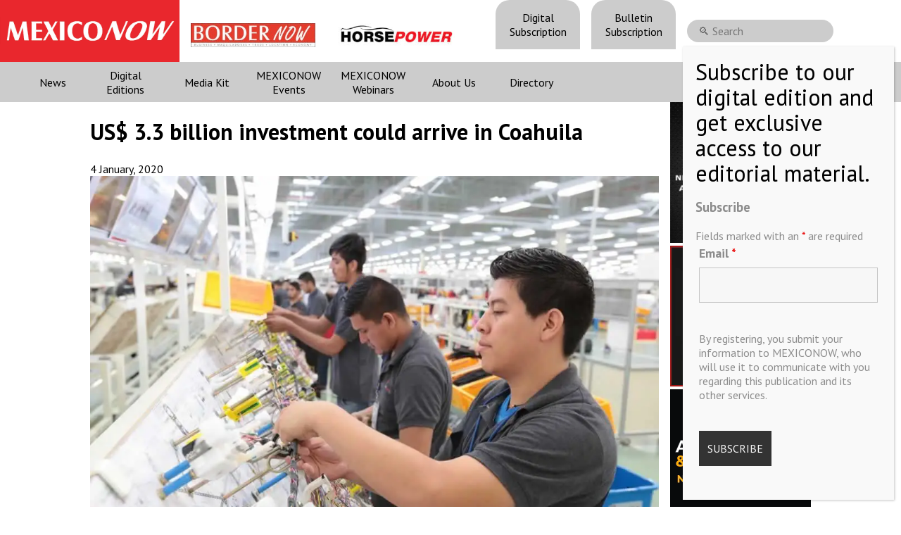

--- FILE ---
content_type: text/html; charset=UTF-8
request_url: https://mexico-now.com/us-3-3-billion-investment-arrives-in-coahuila/
body_size: 13052
content:
 <!DOCTYPE html><html lang="en-US"><head><meta charset="UTF-8" /><meta name="google-site-verification" content="KovDJSQk2Ef-8doLU0Wu6W-3OGyQyg16BTK__fCroPs" /><meta name="viewport" content="width=device-width, initial-scale=1, maximum-scale=1, user-scalable=no"><link media="all" href="https://mexico-now.com/wp-content/cache/autoptimize/css/autoptimize_1ee41a07cd421b30d439ae1a69613483.css" rel="stylesheet"><link media="screen" href="https://mexico-now.com/wp-content/cache/autoptimize/css/autoptimize_1ebe170ffbad94e6d35d2656735ae2b2.css" rel="stylesheet"><title> US$ 3.3 billion investment could arrive in Coahuila - MEXICONOW</title><link rel="icon" type="image/png" href="https://mexico-now.com/wp-content/themes/mexiconowwpnew/images/favicon.png"><link rel="pingback" href="https://mexico-now.com/xmlrpc.php" /><link href="https://fonts.googleapis.com/icon?family=Material+Icons"
 rel="stylesheet">  <script src="https://code.jquery.com/jquery-3.5.1.min.js"></script> <meta name='robots' content='index, follow, max-image-preview:large, max-snippet:-1, max-video-preview:-1' /><meta http-equiv="x-dns-prefetch-control" content="off"><link rel="canonical" href="https://mexico-now.com/us-3-3-billion-investment-arrives-in-coahuila/" /><meta property="og:locale" content="en_US" /><meta property="og:type" content="article" /><meta property="og:title" content="US$ 3.3 billion investment could arrive in Coahuila - MEXICONOW" /><meta property="og:description" content="SALTILLO — Currently 80 investment projects have been confirmed for 2020 in Coahuila; said investment amounts to US $ 3.3..." /><meta property="og:url" content="https://mexico-now.com/us-3-3-billion-investment-arrives-in-coahuila/" /><meta property="og:site_name" content="MEXICONOW" /><meta property="article:published_time" content="2020-01-04T00:09:59+00:00" /><meta property="article:modified_time" content="2020-01-21T22:27:03+00:00" /><meta property="og:image" content="https://mexico-now.com/wp-content/uploads/2020/01/linea-prodx.jpg" /><meta property="og:image:width" content="1025" /><meta property="og:image:height" content="717" /><meta property="og:image:type" content="image/jpeg" /><meta name="author" content="MEXICONOW" /><meta name="twitter:card" content="summary_large_image" /><meta name="twitter:creator" content="@onlinemexiconow" /><meta name="twitter:site" content="@onlinemexiconow" /><meta name="twitter:label1" content="Written by" /><meta name="twitter:data1" content="MEXICONOW" /><meta name="twitter:label2" content="Est. reading time" /><meta name="twitter:data2" content="1 minute" /> <script type="application/ld+json" class="yoast-schema-graph">{"@context":"https://schema.org","@graph":[{"@type":"Article","@id":"https://mexico-now.com/us-3-3-billion-investment-arrives-in-coahuila/#article","isPartOf":{"@id":"https://mexico-now.com/us-3-3-billion-investment-arrives-in-coahuila/"},"author":{"name":"MEXICONOW","@id":"https://mexico-now.com/#/schema/person/1ecd71c40902fbc9e1fc70f1fb9315bc"},"headline":"US$ 3.3 billion investment could arrive in Coahuila","datePublished":"2020-01-04T00:09:59+00:00","dateModified":"2020-01-21T22:27:03+00:00","mainEntityOfPage":{"@id":"https://mexico-now.com/us-3-3-billion-investment-arrives-in-coahuila/"},"wordCount":136,"publisher":{"@id":"https://mexico-now.com/#organization"},"image":{"@id":"https://mexico-now.com/us-3-3-billion-investment-arrives-in-coahuila/#primaryimage"},"thumbnailUrl":"https://mexico-now.com/wp-content/uploads/2020/01/linea-prodx.jpg","articleSection":["Investment"],"inLanguage":"en-US"},{"@type":"WebPage","@id":"https://mexico-now.com/us-3-3-billion-investment-arrives-in-coahuila/","url":"https://mexico-now.com/us-3-3-billion-investment-arrives-in-coahuila/","name":"US$ 3.3 billion investment could arrive in Coahuila - MEXICONOW","isPartOf":{"@id":"https://mexico-now.com/#website"},"primaryImageOfPage":{"@id":"https://mexico-now.com/us-3-3-billion-investment-arrives-in-coahuila/#primaryimage"},"image":{"@id":"https://mexico-now.com/us-3-3-billion-investment-arrives-in-coahuila/#primaryimage"},"thumbnailUrl":"https://mexico-now.com/wp-content/uploads/2020/01/linea-prodx.jpg","datePublished":"2020-01-04T00:09:59+00:00","dateModified":"2020-01-21T22:27:03+00:00","breadcrumb":{"@id":"https://mexico-now.com/us-3-3-billion-investment-arrives-in-coahuila/#breadcrumb"},"inLanguage":"en-US","potentialAction":[{"@type":"ReadAction","target":["https://mexico-now.com/us-3-3-billion-investment-arrives-in-coahuila/"]}]},{"@type":"ImageObject","inLanguage":"en-US","@id":"https://mexico-now.com/us-3-3-billion-investment-arrives-in-coahuila/#primaryimage","url":"https://mexico-now.com/wp-content/uploads/2020/01/linea-prodx.jpg","contentUrl":"https://mexico-now.com/wp-content/uploads/2020/01/linea-prodx.jpg","width":1025,"height":717},{"@type":"BreadcrumbList","@id":"https://mexico-now.com/us-3-3-billion-investment-arrives-in-coahuila/#breadcrumb","itemListElement":[{"@type":"ListItem","position":1,"name":"Home","item":"https://mexico-now.com/"},{"@type":"ListItem","position":2,"name":"US$ 3.3 billion investment could arrive in Coahuila"}]},{"@type":"WebSite","@id":"https://mexico-now.com/#website","url":"https://mexico-now.com/","name":"MEXICONOW","description":"Mexico&#039;s Leading International Business Magazine","publisher":{"@id":"https://mexico-now.com/#organization"},"potentialAction":[{"@type":"SearchAction","target":{"@type":"EntryPoint","urlTemplate":"https://mexico-now.com/?s={search_term_string}"},"query-input":{"@type":"PropertyValueSpecification","valueRequired":true,"valueName":"search_term_string"}}],"inLanguage":"en-US"},{"@type":"Organization","@id":"https://mexico-now.com/#organization","name":"MEXICONOW","url":"https://mexico-now.com/","logo":{"@type":"ImageObject","inLanguage":"en-US","@id":"https://mexico-now.com/#/schema/logo/image/","url":"https://mexico-now.com/wp-content/uploads/2024/06/logo.jpg","contentUrl":"https://mexico-now.com/wp-content/uploads/2024/06/logo.jpg","width":1150,"height":225,"caption":"MEXICONOW"},"image":{"@id":"https://mexico-now.com/#/schema/logo/image/"},"sameAs":["https://x.com/onlinemexiconow","https://www.linkedin.com/company/mexiconow/","https://www.instagram.com/onlinemexiconow/"]},{"@type":"Person","@id":"https://mexico-now.com/#/schema/person/1ecd71c40902fbc9e1fc70f1fb9315bc","name":"MEXICONOW","image":{"@type":"ImageObject","inLanguage":"en-US","@id":"https://mexico-now.com/#/schema/person/image/","url":"https://secure.gravatar.com/avatar/bac57e85f5a21c6ccba6f5729ad2d3d127e496027bbddc9d059b5dc4accbaed5?s=96&d=mm&r=g","contentUrl":"https://secure.gravatar.com/avatar/bac57e85f5a21c6ccba6f5729ad2d3d127e496027bbddc9d059b5dc4accbaed5?s=96&d=mm&r=g","caption":"MEXICONOW"},"url":"https://mexico-now.com/author/9mwxil9vhds/"}]}</script> <link rel='dns-prefetch' href='//cdnjs.cloudflare.com' /><link rel="alternate" title="oEmbed (JSON)" type="application/json+oembed" href="https://mexico-now.com/wp-json/oembed/1.0/embed?url=https%3A%2F%2Fmexico-now.com%2Fus-3-3-billion-investment-arrives-in-coahuila%2F" /><link rel="alternate" title="oEmbed (XML)" type="text/xml+oembed" href="https://mexico-now.com/wp-json/oembed/1.0/embed?url=https%3A%2F%2Fmexico-now.com%2Fus-3-3-billion-investment-arrives-in-coahuila%2F&#038;format=xml" /><link rel='stylesheet' id='lightgallery-css' href='https://cdnjs.cloudflare.com/ajax/libs/lightgallery/2.4.0-beta.0/css/lightgallery-bundle.min.css?ver=6.9' type='text/css' media='all' /><link rel='stylesheet' id='dashicons-css' href='https://mexico-now.com/wp-includes/css/dashicons.min.css?ver=6.9' type='text/css' media='all' /><link rel='stylesheet' id='nf-display-css' href='https://mexico-now.com/wp-content/cache/autoptimize/css/autoptimize_single_8bc012bbe0260e921def6b059175e402.css?ver=6.9' type='text/css' media='all' /><link rel='stylesheet' id='nf-font-awesome-css' href='https://mexico-now.com/wp-content/plugins/ninja-forms/assets/css/font-awesome.min.css?ver=6.9' type='text/css' media='all' /><link rel='stylesheet' id='popup-maker-site-css' href='https://mexico-now.com/wp-content/cache/autoptimize/css/autoptimize_single_3d0fd683a2f20c8548f3388e7d996c40.css?generated=1765390833&#038;ver=1.21.5' type='text/css' media='all' /><link rel='stylesheet' id='a3a3_lazy_load-css' href='//mexico-now.com/wp-content/uploads/sass/a3_lazy_load.min.css?ver=1614270978' type='text/css' media='all' /> <script type="text/javascript" defer src="https://mexico-now.com/wp-includes/js/jquery/jquery.min.js?ver=3.7.1" id="jquery-core-js"></script> <script type="text/javascript" defer src="https://mexico-now.com/wp-includes/js/underscore.min.js?ver=1.13.7" id="underscore-js"></script> <script type="text/javascript" defer src="https://mexico-now.com/wp-includes/js/backbone.min.js?ver=1.6.0" id="backbone-js"></script> <script type="text/javascript" id="nf-front-end-js-extra">var nfi18n = {"ninjaForms":"Ninja Forms","changeEmailErrorMsg":"Please enter a valid email address!","changeDateErrorMsg":"Please enter a valid date!","confirmFieldErrorMsg":"These fields must match!","fieldNumberNumMinError":"Number Min Error","fieldNumberNumMaxError":"Number Max Error","fieldNumberIncrementBy":"Please increment by ","fieldTextareaRTEInsertLink":"Insert Link","fieldTextareaRTEInsertMedia":"Insert Media","fieldTextareaRTESelectAFile":"Select a file","formErrorsCorrectErrors":"Please correct errors before submitting this form.","formHoneypot":"If you are a human seeing this field, please leave it empty.","validateRequiredField":"This is a required field.","honeypotHoneypotError":"Honeypot Error","fileUploadOldCodeFileUploadInProgress":"File Upload in Progress.","fileUploadOldCodeFileUpload":"FILE UPLOAD","currencySymbol":"$","fieldsMarkedRequired":"Fields marked with an \u003Cspan class=\"ninja-forms-req-symbol\"\u003E*\u003C/span\u003E are required","thousands_sep":",","decimal_point":".","siteLocale":"en_US","dateFormat":"m/d/Y","startOfWeek":"1","of":"of","previousMonth":"Previous Month","nextMonth":"Next Month","months":["January","February","March","April","May","June","July","August","September","October","November","December"],"monthsShort":["Jan","Feb","Mar","Apr","May","Jun","Jul","Aug","Sep","Oct","Nov","Dec"],"weekdays":["Sunday","Monday","Tuesday","Wednesday","Thursday","Friday","Saturday"],"weekdaysShort":["Sun","Mon","Tue","Wed","Thu","Fri","Sat"],"weekdaysMin":["Su","Mo","Tu","We","Th","Fr","Sa"],"recaptchaConsentMissing":"reCaptcha validation couldn't load.","recaptchaMissingCookie":"reCaptcha v3 validation couldn't load the cookie needed to submit the form.","recaptchaConsentEvent":"Accept reCaptcha cookies before sending the form."};
var nfFrontEnd = {"adminAjax":"https://mexico-now.com/wp-admin/admin-ajax.php","ajaxNonce":"b629c6d8a1","requireBaseUrl":"https://mexico-now.com/wp-content/plugins/ninja-forms/assets/js/","use_merge_tags":{"user":{"address":"address","textbox":"textbox","button":"button","checkbox":"checkbox","city":"city","confirm":"confirm","date":"date","email":"email","firstname":"firstname","html":"html","hcaptcha":"hcaptcha","hidden":"hidden","lastname":"lastname","listcheckbox":"listcheckbox","listcountry":"listcountry","listimage":"listimage","listmultiselect":"listmultiselect","listradio":"listradio","listselect":"listselect","liststate":"liststate","note":"note","number":"number","password":"password","passwordconfirm":"passwordconfirm","product":"product","quantity":"quantity","recaptcha":"recaptcha","recaptcha_v3":"recaptcha_v3","repeater":"repeater","shipping":"shipping","signature":"signature","spam":"spam","starrating":"starrating","submit":"submit","terms":"terms","textarea":"textarea","total":"total","turnstile":"turnstile","unknown":"unknown","zip":"zip","hr":"hr"},"post":{"address":"address","textbox":"textbox","button":"button","checkbox":"checkbox","city":"city","confirm":"confirm","date":"date","email":"email","firstname":"firstname","html":"html","hcaptcha":"hcaptcha","hidden":"hidden","lastname":"lastname","listcheckbox":"listcheckbox","listcountry":"listcountry","listimage":"listimage","listmultiselect":"listmultiselect","listradio":"listradio","listselect":"listselect","liststate":"liststate","note":"note","number":"number","password":"password","passwordconfirm":"passwordconfirm","product":"product","quantity":"quantity","recaptcha":"recaptcha","recaptcha_v3":"recaptcha_v3","repeater":"repeater","shipping":"shipping","signature":"signature","spam":"spam","starrating":"starrating","submit":"submit","terms":"terms","textarea":"textarea","total":"total","turnstile":"turnstile","unknown":"unknown","zip":"zip","hr":"hr"},"system":{"address":"address","textbox":"textbox","button":"button","checkbox":"checkbox","city":"city","confirm":"confirm","date":"date","email":"email","firstname":"firstname","html":"html","hcaptcha":"hcaptcha","hidden":"hidden","lastname":"lastname","listcheckbox":"listcheckbox","listcountry":"listcountry","listimage":"listimage","listmultiselect":"listmultiselect","listradio":"listradio","listselect":"listselect","liststate":"liststate","note":"note","number":"number","password":"password","passwordconfirm":"passwordconfirm","product":"product","quantity":"quantity","recaptcha":"recaptcha","recaptcha_v3":"recaptcha_v3","repeater":"repeater","shipping":"shipping","signature":"signature","spam":"spam","starrating":"starrating","submit":"submit","terms":"terms","textarea":"textarea","total":"total","turnstile":"turnstile","unknown":"unknown","zip":"zip","hr":"hr"},"fields":{"address":"address","textbox":"textbox","button":"button","checkbox":"checkbox","city":"city","confirm":"confirm","date":"date","email":"email","firstname":"firstname","html":"html","hcaptcha":"hcaptcha","hidden":"hidden","lastname":"lastname","listcheckbox":"listcheckbox","listcountry":"listcountry","listimage":"listimage","listmultiselect":"listmultiselect","listradio":"listradio","listselect":"listselect","liststate":"liststate","note":"note","number":"number","password":"password","passwordconfirm":"passwordconfirm","product":"product","quantity":"quantity","recaptcha":"recaptcha","recaptcha_v3":"recaptcha_v3","repeater":"repeater","shipping":"shipping","signature":"signature","spam":"spam","starrating":"starrating","submit":"submit","terms":"terms","textarea":"textarea","total":"total","turnstile":"turnstile","unknown":"unknown","zip":"zip","hr":"hr"},"calculations":{"html":"html","hidden":"hidden","note":"note","unknown":"unknown"}},"opinionated_styles":"light","filter_esc_status":"false","nf_consent_status_response":[]};
var nfInlineVars = [];
//# sourceURL=nf-front-end-js-extra</script> <link rel="https://api.w.org/" href="https://mexico-now.com/wp-json/" /><link rel="alternate" title="JSON" type="application/json" href="https://mexico-now.com/wp-json/wp/v2/posts/6062" /><link rel="EditURI" type="application/rsd+xml" title="RSD" href="https://mexico-now.com/xmlrpc.php?rsd" /><link rel='shortlink' href='https://mexico-now.com/?p=6062' />  <script type='text/javascript'>var VPData = {"version":"3.4.1","pro":false,"__":{"couldnt_retrieve_vp":"Couldn't retrieve Visual Portfolio ID.","pswp_close":"Close (Esc)","pswp_share":"Share","pswp_fs":"Toggle fullscreen","pswp_zoom":"Zoom in\/out","pswp_prev":"Previous (arrow left)","pswp_next":"Next (arrow right)","pswp_share_fb":"Share on Facebook","pswp_share_tw":"Tweet","pswp_share_x":"X","pswp_share_pin":"Pin it","pswp_download":"Download","fancybox_close":"Close","fancybox_next":"Next","fancybox_prev":"Previous","fancybox_error":"The requested content cannot be loaded. <br \/> Please try again later.","fancybox_play_start":"Start slideshow","fancybox_play_stop":"Pause slideshow","fancybox_full_screen":"Full screen","fancybox_thumbs":"Thumbnails","fancybox_download":"Download","fancybox_share":"Share","fancybox_zoom":"Zoom"},"settingsPopupGallery":{"enable_on_wordpress_images":false,"vendor":"photoswipe","deep_linking":false,"deep_linking_url_to_share_images":false,"show_arrows":true,"show_counter":true,"show_zoom_button":true,"show_fullscreen_button":true,"show_share_button":false,"show_close_button":true,"show_thumbs":true,"show_download_button":false,"show_slideshow":false,"click_to_zoom":true,"restore_focus":true},"screenSizes":[320,576,768,992,1200]};</script> <noscript><style type="text/css">.vp-portfolio__preloader-wrap{display:none}.vp-portfolio__filter-wrap,.vp-portfolio__items-wrap,.vp-portfolio__pagination-wrap,.vp-portfolio__sort-wrap{opacity:1;visibility:visible}.vp-portfolio__item .vp-portfolio__item-img noscript+img,.vp-portfolio__thumbnails-wrap{display:none}</style></noscript> <script>document.documentElement.classList.add(
				'vp-lazyload-enabled'
			);</script> </head><body class="wp-singular post-template-default single single-post postid-6062 single-format-standard wp-theme-mexiconowwpnew"><main><header><div class="top"><div class="logos"> <a class='logo_container' href="/"><div class="logo"></div></a> <a class='bn-logo' href="https://border-now.com/" target="_blank" rel="noopener noreferrer"> <img src="https://mexico-now.com/wp-content/themes/mexiconowwpnew/images/bn.jpg" alt="BORDERNOW" height="34" style='margin-top: 0.7rem'> </a> <a class='hp-logo' href="https://horsepowermexico.com/" target="_blank" rel="noopener noreferrer"> <img src="https://mexico-now.com/wp-content/themes/mexiconowwpnew/images/hp.jpg" alt="HORSEPOWER" height="34" style='margin-top: 0.7rem'> </a></div><nav id='menu_top'><div class="menu-menu-top-container"><ul id="menu-menu-top" class="menu"><li id="menu-item-14781" class="menu-item menu-item-type-post_type menu-item-object-page menu-item-14781"><a href="https://mexico-now.com/register/">Digital Subscription</a></li><li id="menu-item-14782" class="menu-item menu-item-type-custom menu-item-object-custom menu-item-14782"><a target="_blank" href="https://visitor.r20.constantcontact.com/manage/optin?v=[base64]%3D">Bulletin Subscription</a></li></ul></div><div id="buscador"><div><section class="search"><form role="search" method="get" id="search-form" action="https://mexico-now.com/" > <label class="screen-reader-text" for="s"></label> <input type="search" value="" name="s" id="s" placeholder="🔍 Search" /></form></section></div></div></nav><div class="redes"> <a href="https://twitter.com/onlinemexiconow" rel="noreferrer noopener" target='_blank'><img src="https://mexico-now.com/wp-content/themes/mexiconowwpnew/images/001-twitter.png" alt="Twitter" width="40px" height="40px" /></a> <a href="https://www.instagram.com/onlinemexiconow/" rel="noreferrer noopener" target='_blank'><img src="https://mexico-now.com/wp-content/themes/mexiconowwpnew/images/002-instagram.png" alt="Instagram" width="40px" height="40px" /></a> <a href="https://www.linkedin.com/company/mexiconow" rel="noreferrer noopener" target='_blank' ><img src="https://mexico-now.com/wp-content/themes/mexiconowwpnew/images/003-linkedin.png" alt="Linkedin" width="40px" height="40px" /></a></div></div><div class="content"><nav id='menu_desktop'><div class="menu-menu-header-container"><ul id="menu-menu-header" class="menu"><li id="menu-item-6264" class="menu-item menu-item-type-custom menu-item-object-custom menu-item-has-children menu-item-6264"><a href="#">News</a><ul class="sub-menu"><li id="menu-item-6591" class="menu-item menu-item-type-post_type menu-item-object-page menu-item-6591"><a href="https://mexico-now.com/news/">Latest News</a></li><li id="menu-item-6266" class="menu-item menu-item-type-taxonomy menu-item-object-category menu-item-6266"><a href="https://mexico-now.com/category/aerospace/">Aerospace</a></li><li id="menu-item-6265" class="menu-item menu-item-type-taxonomy menu-item-object-category menu-item-6265"><a href="https://mexico-now.com/category/automotive/">Automotive</a></li><li id="menu-item-6466" class="menu-item menu-item-type-taxonomy menu-item-object-category menu-item-6466"><a href="https://mexico-now.com/category/technology/">Technology</a></li><li id="menu-item-6467" class="menu-item menu-item-type-taxonomy menu-item-object-category menu-item-6467"><a href="https://mexico-now.com/category/border-news/">Border News</a></li><li id="menu-item-6270" class="menu-item menu-item-type-taxonomy menu-item-object-category menu-item-6270"><a href="https://mexico-now.com/category/mexicos-economy/">Mexico&#8217;s Economy</a></li><li id="menu-item-6269" class="menu-item menu-item-type-taxonomy menu-item-object-category menu-item-6269"><a href="https://mexico-now.com/category/logistic/">Logistics</a></li><li id="menu-item-6468" class="menu-item menu-item-type-taxonomy menu-item-object-category menu-item-6468"><a href="https://mexico-now.com/category/export/">Export</a></li><li id="menu-item-6271" class="menu-item menu-item-type-taxonomy menu-item-object-category menu-item-6271"><a href="https://mexico-now.com/category/supply-chain/">Supply Chain</a></li></ul></li><li id="menu-item-6325" class="menu-item menu-item-type-post_type menu-item-object-page menu-item-6325"><a href="https://mexico-now.com/magazines/">Digital Editions</a></li><li id="menu-item-6438" class="menu-item menu-item-type-post_type menu-item-object-page menu-item-6438"><a href="https://mexico-now.com/media-kit/">Media Kit</a></li><li id="menu-item-6461" class="menu-item menu-item-type-post_type menu-item-object-page menu-item-6461"><a href="https://mexico-now.com/mn-events/">MEXICONOW Events</a></li><li id="menu-item-9885" class="menu-item menu-item-type-post_type menu-item-object-page menu-item-9885"><a href="https://mexico-now.com/webinars/">MEXICONOW Webinars</a></li><li id="menu-item-6456" class="menu-item menu-item-type-post_type menu-item-object-page menu-item-6456"><a href="https://mexico-now.com/about-us/">About Us</a></li><li id="menu-item-7561" class="menu-item menu-item-type-post_type menu-item-object-page menu-item-7561"><a href="https://mexico-now.com/directory/">Directory</a></li></ul></div><div class="redes"> <a href="https://twitter.com/onlinemexiconow" rel="noreferrer noopener" target='_blank'><img src="https://mexico-now.com/wp-content/themes/mexiconowwpnew/images/001-twitter.png" alt="Twitter" width="40px" height="40px" /></a> <a href="https://www.instagram.com/onlinemexiconow/" rel="noreferrer noopener" target='_blank'><img src="https://mexico-now.com/wp-content/themes/mexiconowwpnew/images/002-instagram.png" alt="Instagram" width="40px" height="40px" /></a> <a href="https://www.linkedin.com/company/mexiconow" rel="noreferrer noopener" target='_blank' ><img src="https://mexico-now.com/wp-content/themes/mexiconowwpnew/images/003-linkedin.png" alt="Linkedin" width="40px" height="40px" /></a></div></nav><nav id='menu_movil'><div id="menuToggle"> <input id='menucheckbox' type="checkbox" /> <span></span> <span></span> <span></span><ul id="menu"><div class="magazine_menu"><div class="title">New edition MEXICONOW MAGAZINE</div> <a href="https://mexico-now.com/mexiconow-magazine-136/" class='atitle amexiconow' > <img width="786" height="1024" src="//mexico-now.com/wp-content/plugins/a3-lazy-load/assets/images/lazy_placeholder.gif" data-lazy-type="image" data-src="https://mexico-now.com/wp-content/uploads/2025/11/MN_136-786x1024.jpg" class="lazy lazy-hidden attachment-large size-large wp-post-image" alt="" decoding="async" fetchpriority="high" srcset="" data-srcset="https://mexico-now.com/wp-content/uploads/2025/11/MN_136-786x1024.jpg 786w, https://mexico-now.com/wp-content/uploads/2025/11/MN_136-230x300.jpg 230w, https://mexico-now.com/wp-content/uploads/2025/11/MN_136-768x1001.jpg 768w, https://mexico-now.com/wp-content/uploads/2025/11/MN_136-500x652.jpg 500w, https://mexico-now.com/wp-content/uploads/2025/11/MN_136-800x1042.jpg 800w, https://mexico-now.com/wp-content/uploads/2025/11/MN_136.jpg 1000w" sizes="(max-width: 786px) 100vw, 786px" /><noscript><img width="786" height="1024" src="https://mexico-now.com/wp-content/uploads/2025/11/MN_136-786x1024.jpg" class="attachment-large size-large wp-post-image" alt="" decoding="async" fetchpriority="high" srcset="https://mexico-now.com/wp-content/uploads/2025/11/MN_136-786x1024.jpg 786w, https://mexico-now.com/wp-content/uploads/2025/11/MN_136-230x300.jpg 230w, https://mexico-now.com/wp-content/uploads/2025/11/MN_136-768x1001.jpg 768w, https://mexico-now.com/wp-content/uploads/2025/11/MN_136-500x652.jpg 500w, https://mexico-now.com/wp-content/uploads/2025/11/MN_136-800x1042.jpg 800w, https://mexico-now.com/wp-content/uploads/2025/11/MN_136.jpg 1000w" sizes="(max-width: 786px) 100vw, 786px" /></noscript> </a> <a class='btn_click' href="https://mexico-now.com/mexiconow-magazine-136/" class='btn_click' >READ <i>NOW</i></a></div><div class="menu-menu-header-container"><ul id="menu-menu-header-1" class="menu"><li class="menu-item menu-item-type-post_type menu-item-object-page menu-item-6325"> <a href="https://mexico-now.com/magazines/">Digital Editions</a></li><li class="menu-item menu-item-type-post_type menu-item-object-page menu-item-6461"> <a href="https://mexico-now.com/mn-events/">MEXICONOW Events</a></li><li class="menu-item menu-item-type-post_type menu-item-object-page menu-item-6591"> <a href="https://mexico-now.com/news/">Latest News</a></li><li class="menu-item menu-item-type-taxonomy menu-item-object-category menu-item-6266"> <a href="https://mexico-now.com/category/aerospace/">Aerospace</a></li><li class="menu-item menu-item-type-taxonomy menu-item-object-category menu-item-6265"> <a href="https://mexico-now.com/category/automotive/">Automotive</a></li><li class="menu-item menu-item-type-taxonomy menu-item-object-category menu-item-6467"> <a href="https://mexico-now.com/category/border-news/">Border News</a></li><li class="menu-item menu-item-type-taxonomy menu-item-object-category menu-item-6269"> <a href="https://mexico-now.com/category/logistic/">Logistics</a></li><li class="menu-item menu-item-type-post_type menu-item-object-page menu-item-6438"> <a href="https://mexico-now.com/media-kit/">Media Kit</a></li><li class="menu-item menu-item-type-post_type menu-item-object-page menu-item-6456"> <a href="https://mexico-now.com/about-us/">About Us</a></li></ul></div><li> <a href="https://border-now.com/" target="_blank" rel="noopener noreferrer"> <img src="https://mexico-now.com/wp-content/themes/mexiconowwpnew/images/bn.jpg" alt="BORDERNOW"> </a></li></ul></div></nav></div></header><section id='single'><div class="content"><article><div class="banner_single_top_1"><div></div></div><h1>US$ 3.3 billion investment could arrive in Coahuila</h1><div class="date"> <time>4 January, 2020</time><div class="share"><div class="addthis_inline_share_toolbox"></div></div></div><div class="the_content"><div class="image"> <img class="art_image" src="https://mexico-now.com/wp-content/uploads/2020/01/linea-prodx.jpg" alt="US$ 3.3 billion investment could arrive in Coahuila" /></div> <br /> <b>Warning</b>:  foreach() argument must be of type array|object, bool given in <b>/home/mexiconow/public_html/sites/mexiconow/wp-content/themes/mexiconowwpnew/single.php</b> on line <b>176</b><br /> <span lang="EN-US">SALTILLO —</span> Currently 80 investment projects have been confirmed for 2020 in Coahuila; said investment amounts to US $ 3.3 billion, 35 of these projects, correspond to the Southeast Region and amount to US$1.5 billion, which will be the source of employment for at least 13,057 people.  The promotion of employment, diversification and the attraction of new investments is one of the axes for development promoted by the State Government, so the promotion is permanently maintained.  Currently, there are about 50 projects going through a confirmation process, 39 of them are new and 11 correspond to expansion projects; an investment of US$2 billion is estimated.  Of these projects, 23 would be located in the Southeast Region, followed by 12 projects in the Centro Desierto region, another 8 in La Laguna and the rest in the interior of the state.  Source: Zócalo</div><div style="margin: 0 auto; display: flex; justify-content: center;"></div></article><section id="sidebar"><div><div class="a-single a-2"><a class="gofollow" data-track="MiwwLDYw" href="https://mexicoautosummit.com/" target="_BLANK"><video width="200" height="200" autoplay loop muted > <source class="lazy lazy-hidden" src="https://mexico-now.com/wp-content/uploads/2025/10/auto_2026.mp4" type="video/mp4" /></video> </a></div></div><div><div class="a-single a-1"><a class="gofollow" data-track="MSwwLDYw" href="https://mexicosupplychainsummit.com/" target="_blank"><video width="200" height="200" autoplay loop muted> <source class="lazy lazy-hidden" src="https://mexico-now.com/wp-content/uploads/2025/07/elp_2026.mp4" type="video/mp4" /></video> </a></div></div><div><div class="a-single a-85"><a class="gofollow" data-track="ODUsMCw2MA==" href="https://www.autoaerosummit.com/" target="_BLANK"><video width="200" height="200" autoplay loop muted> <source class="lazy lazy-hidden" src="https://mexico-now.com/wp-content/uploads/2025/12/aero2026.mp4" type="video/mp4" /></video> </a></div></div><div></div></section></div>  <script type="text/javascript">$(document).ready(function(){
				setTimeout(() => {
					$('#popupRevista').animate({
						bottom:'0px'
					},2000, function () {
						
					})
				}, 4000);
				$('#popupRevista .close').click(function(){
					$('#popupRevista').animate({
						bottom:'-290px'
					},2000, function () {
						
					})
				});
			});

			document.addEventListener('DOMContentLoaded', function() {
			const urlParams = new URLSearchParams(window.location.search);
			const pageParam = urlParams.get('page_');
			
			if (pageParam) {
				const iframe = document.querySelector('.the_content iframe');
				if (iframe) {
					iframe.src += `#p=${pageParam}`;
				}
			}
		});</script> </section><section class="espacio_01"><div></div></section><footer><div class="row"><div class="col-6"><form action="./register" method="get"><div class="suscribe"><h2>Subscribe to our NEWSLETTERS</h2><p>Receive Updates on the latest News!</p> <input type="email" placeholder='Email' name="email" id="email" /> <button class="btn_subs">SUBSCRIBE</button></div></form></div><div class="col-3 our_mission"><h1>Our Mission</></h1><p> We’re in the business of providing relevant information through print and electronic media, organizing events to bring industrial value chain actors together and services to create new business relationships. Our goal is to improve our clients’ competitiveness.</p></div><div class="col-3"><div class="copyright"> Copyright © MEXICONOW All rights reserved 2024 <br> Mexico's Leading International Business Magazine <br> <br> 1-877-864-8528 from the U.S. <br> 800-170-1010 from Mexico <br> <a href='mailto:information@mexiconow.mx'>information@mexiconow.mx</a> <br><br> Servicio Internacional de Informacion S.A de C.V. <br> Altamirano 2306, Altavista, Chihuahua, <br> Chihuahua, Mexico, 31200 <br> See our <a href='/privacy-policy/'>Privacy Policy</a> (<a href="/politicas-de-privacidad/">Spanish</a>) <br> Download our App on IOS OR ANDROID <br></div></div></div></footer></main><div id="videoModal"> <span class="close" onclick="closeModal()">&times;</span><div class="modal-content"><div class="mySlides"> <iframe id="myYTPlayer1" src="https://www.youtube.com/embed/JDwCq-VR4NY?wmode=opaque&version=3&enablejsapi=1" frameborder="0"></iframe></div><div class="mySlides"> <iframe id="myYTPlayer2" src="https://www.youtube.com/embed/pMu4UjE6Ntc?wmode=opaque&version=3&enablejsapi=1" frameborder="0"></iframe></div><div class="mySlides"> <iframe id="myYTPlayer3" src="https://www.youtube.com/embed/IMSLeKvfR38?wmode=opaque&version=3&enablejsapi=1" frameborder="0"></iframe></div><div class="mySlides"> <iframe id="myYTPlayer4" src="https://www.youtube.com/embed/D6qfOyZUIrU?wmode=opaque&version=3&enablejsapi=1" frameborder="0"></iframe></div><div class="mySlides"> <iframe id="myYTPlayer5" src="https://www.youtube.com/embed/-LzRet3RoOc?wmode=opaque&version=3&enablejsapi=1" frameborder="0"></iframe></div><div class="column"> <img class='demo cursor' src="https://img.youtube.com/vi/JDwCq-VR4NY/maxres1.jpg" style="width:100%" onclick="currentSlide(1)" ></div><div class="column"> <img class='demo cursor' src="https://img.youtube.com/vi/pMu4UjE6Ntc/maxres1.jpg" style="width:100%" onclick="currentSlide(2)" ></div><div class="column"> <img class='demo cursor' src="https://img.youtube.com/vi/IMSLeKvfR38/maxres1.jpg" style="width:100%" onclick="currentSlide(3)" ></div><div class="column"> <img class='demo cursor' src="https://img.youtube.com/vi/D6qfOyZUIrU/maxres1.jpg" style="width:100%" onclick="currentSlide(4)" ></div><div class="column"> <img class='demo cursor' src="https://img.youtube.com/vi/-LzRet3RoOc/maxres1.jpg" style="width:100%" onclick="currentSlide(5)" ></div></div></div>  <script async src="https://www.googletagmanager.com/gtag/js?id=G-SX9K0T75EK"></script> <script>window.dataLayer = window.dataLayer || [];
			function gtag(){dataLayer.push(arguments);}
			gtag('js', new Date());

			gtag('config', 'G-SX9K0T75EK');</script> <script type="text/javascript" src="//s7.addthis.com/js/300/addthis_widget.js#pubid=ra-5e1ce85936540196" defer></script>  <script defer>var _ctct_m = "fb9a02351b4a67b6f211592359a8a61a";</script> <script id="signupScript" src="//static.ctctcdn.com/js/signup-form-widget/current/signup-form-widget.min.js" async defer></script>  <script type="speculationrules">{"prefetch":[{"source":"document","where":{"and":[{"href_matches":"/*"},{"not":{"href_matches":["/wp-*.php","/wp-admin/*","/wp-content/uploads/*","/wp-content/*","/wp-content/plugins/*","/wp-content/themes/mexiconowwpnew/*","/*\\?(.+)"]}},{"not":{"selector_matches":"a[rel~=\"nofollow\"]"}},{"not":{"selector_matches":".no-prefetch, .no-prefetch a"}}]},"eagerness":"conservative"}]}</script> <div 
 id="pum-25390" 
 role="dialog" 
 aria-modal="false"
 aria-labelledby="pum_popup_title_25390"
 class="pum pum-overlay pum-theme-19169 pum-theme-default-theme popmake-overlay pum-overlay-disabled auto_open click_open" 
 data-popmake="{&quot;id&quot;:25390,&quot;slug&quot;:&quot;subscribe-our-digital-edition&quot;,&quot;theme_id&quot;:19169,&quot;cookies&quot;:[{&quot;event&quot;:&quot;form_submission&quot;,&quot;settings&quot;:{&quot;name&quot;:&quot;pum-25390&quot;,&quot;key&quot;:&quot;&quot;,&quot;session&quot;:null,&quot;path&quot;:true,&quot;time&quot;:&quot;12 month&quot;,&quot;form&quot;:&quot;any&quot;,&quot;only_in_popup&quot;:true}}],&quot;triggers&quot;:[{&quot;type&quot;:&quot;auto_open&quot;,&quot;settings&quot;:{&quot;cookie_name&quot;:[&quot;pum-25390&quot;],&quot;delay&quot;:&quot;3000&quot;}},{&quot;type&quot;:&quot;click_open&quot;,&quot;settings&quot;:{&quot;extra_selectors&quot;:&quot;&quot;,&quot;cookie_name&quot;:null}}],&quot;mobile_disabled&quot;:true,&quot;tablet_disabled&quot;:true,&quot;meta&quot;:{&quot;display&quot;:{&quot;stackable&quot;:&quot;1&quot;,&quot;overlay_disabled&quot;:&quot;1&quot;,&quot;scrollable_content&quot;:false,&quot;disable_reposition&quot;:false,&quot;size&quot;:&quot;custom&quot;,&quot;responsive_min_width&quot;:&quot;0px&quot;,&quot;responsive_min_width_unit&quot;:false,&quot;responsive_max_width&quot;:&quot;100px&quot;,&quot;responsive_max_width_unit&quot;:false,&quot;custom_width&quot;:&quot;300px&quot;,&quot;custom_width_unit&quot;:false,&quot;custom_height&quot;:&quot;380px&quot;,&quot;custom_height_unit&quot;:false,&quot;custom_height_auto&quot;:&quot;1&quot;,&quot;location&quot;:&quot;right bottom&quot;,&quot;position_from_trigger&quot;:false,&quot;position_top&quot;:&quot;100&quot;,&quot;position_left&quot;:&quot;0&quot;,&quot;position_bottom&quot;:&quot;10&quot;,&quot;position_right&quot;:&quot;10&quot;,&quot;position_fixed&quot;:&quot;1&quot;,&quot;animation_type&quot;:&quot;slide&quot;,&quot;animation_speed&quot;:&quot;350&quot;,&quot;animation_origin&quot;:&quot;bottom&quot;,&quot;overlay_zindex&quot;:false,&quot;zindex&quot;:&quot;1999999999&quot;},&quot;close&quot;:{&quot;text&quot;:&quot;&quot;,&quot;button_delay&quot;:&quot;900&quot;,&quot;overlay_click&quot;:false,&quot;esc_press&quot;:false,&quot;f4_press&quot;:false},&quot;click_open&quot;:[]}}"><div id="popmake-25390" class="pum-container popmake theme-19169 size-custom pum-position-fixed"><div id="pum_popup_title_25390" class="pum-title popmake-title"> Subscribe to our digital edition and get exclusive access to our editorial material.</div><div class="pum-content popmake-content" tabindex="0"> <noscript class="ninja-forms-noscript-message"> Notice: JavaScript is required for this content.</noscript><div id="nf-form-4-cont" class="nf-form-cont" aria-live="polite" aria-labelledby="nf-form-title-4" aria-describedby="nf-form-errors-4" role="form"><div class="nf-loading-spinner"></div></div>  <script>var formDisplay=1;var nfForms=nfForms||[];var form=[];form.id='4';form.settings={"objectType":"Form Setting","editActive":true,"title":"Subscribe","show_title":1,"allow_public_link":0,"embed_form":"","clear_complete":1,"hide_complete":1,"default_label_pos":"above","wrapper_class":"","element_class":"","key":"","add_submit":1,"changeEmailErrorMsg":"Please enter a valid email address!","changeDateErrorMsg":"Please enter a valid date!","confirmFieldErrorMsg":"These fields must match!","fieldNumberNumMinError":"Number Min Error","fieldNumberNumMaxError":"Number Max Error","fieldNumberIncrementBy":"Please increment by ","formErrorsCorrectErrors":"Please correct errors before submitting this form.","validateRequiredField":"This is a required field.","honeypotHoneypotError":"Honeypot Error","fieldsMarkedRequired":"Fields marked with an <span class=\"ninja-forms-req-symbol\">*<\/span> are required","currency":"","unique_field_error":"A form with this value has already been submitted.","logged_in":false,"not_logged_in_msg":"","sub_limit_msg":"The form has reached its submission limit.","calculations":[],"formContentData":["email_1657665906395","html_1657666214128","subscribe_1686692457929"],"drawerDisabled":false,"form_title_heading_level":"3","unique_field":"0","ninjaForms":"Ninja Forms","fieldTextareaRTEInsertLink":"Insert Link","fieldTextareaRTEInsertMedia":"Insert Media","fieldTextareaRTESelectAFile":"Select a file","formHoneypot":"If you are a human seeing this field, please leave it empty.","fileUploadOldCodeFileUploadInProgress":"File Upload in Progress.","fileUploadOldCodeFileUpload":"FILE UPLOAD","currencySymbol":"&#36;","thousands_sep":",","decimal_point":".","siteLocale":"en_US","dateFormat":"m\/d\/Y","startOfWeek":"1","of":"of","previousMonth":"Previous Month","nextMonth":"Next Month","months":["January","February","March","April","May","June","July","August","September","October","November","December"],"monthsShort":["Jan","Feb","Mar","Apr","May","Jun","Jul","Aug","Sep","Oct","Nov","Dec"],"weekdays":["Sunday","Monday","Tuesday","Wednesday","Thursday","Friday","Saturday"],"weekdaysShort":["Sun","Mon","Tue","Wed","Thu","Fri","Sat"],"weekdaysMin":["Su","Mo","Tu","We","Th","Fr","Sa"],"recaptchaConsentMissing":"reCaptcha validation couldn&#039;t load.","recaptchaMissingCookie":"reCaptcha v3 validation couldn&#039;t load the cookie needed to submit the form.","recaptchaConsentEvent":"Accept reCaptcha cookies before sending the form.","currency_symbol":"","beforeForm":"","beforeFields":"","afterFields":"","afterForm":""};form.fields=[{"objectType":"Field","objectDomain":"fields","editActive":false,"order":1,"idAttribute":"id","label":"Email","type":"email","key":"email_1657665906395","label_pos":"above","required":1,"default":"","placeholder":"","container_class":"","element_class":"","admin_label":"","help_text":"","custom_name_attribute":"email","personally_identifiable":1,"value":"","drawerDisabled":false,"id":32,"beforeField":"","afterField":"","parentType":"email","element_templates":["email","input"],"old_classname":"","wrap_template":"wrap"},{"objectType":"Field","objectDomain":"fields","editActive":false,"order":2,"idAttribute":"id","label":"HTML","type":"html","default":"<p><span style=\"font-family: &quot;PT Sans&quot;, sans-serif; font-size: medium;\">By registering, you submit your information to MEXICONOW, who will use it to communicate with you regarding this publication and its other services.<\/span><br><\/p>","container_class":"","element_class":"","key":"html_1657666214128","drawerDisabled":false,"id":33,"beforeField":"","afterField":"","value":"<p><span style=\"font-family: &quot;PT Sans&quot;, sans-serif; font-size: medium;\">By registering, you submit your information to MEXICONOW, who will use it to communicate with you regarding this publication and its other services.<\/span><br><\/p>","label_pos":"above","parentType":"html","element_templates":["html","input"],"old_classname":"","wrap_template":"wrap"},{"objectType":"Field","objectDomain":"fields","editActive":false,"order":3,"idAttribute":"id","type":"submit","label":"SUBSCRIBE","processing_label":"Processing","container_class":"","element_class":"","key":"subscribe_1686692457929","drawerDisabled":false,"id":34,"beforeField":"","afterField":"","value":"","label_pos":"above","parentType":"textbox","element_templates":["submit","button","input"],"old_classname":"","wrap_template":"wrap-no-label"}];nfForms.push(form);</script> </div> <button type="button" class="pum-close popmake-close" aria-label="Close"> CLOSE </button></div></div> <script type="text/javascript">function getCookie(name) {
            let value = "; " + document.cookie;
            let parts = value.split("; " + name + "=");
            if (parts.length === 2) return parts.pop().split(";").shift();
        }
      $(document).ready(function() {
        

        
        $('#popmake-31191 .pum-close.popmake-close').hide();
      })
      document.addEventListener('DOMContentLoaded', function () {

            // Reemplaza 'parametro' con el nombre del parámetro en tu URL
            const urlParams = new URLSearchParams(window.location.search);
            if ( !getCookie('pum-31191') &&  urlParams.has('utm_medium')) {
                // Reemplaza 123 con el ID del popup de Popup Maker
                PUM.open(31191);
            }
            // else{
            //   PUM.close(31191);
            // }
        });</script> <script type="text/javascript">$(document).ready(function() {
        
        
        $('#popmake-31191 .pum-close.popmake-close').hide();
      })
      document.addEventListener('DOMContentLoaded', function () {

            // Reemplaza 'parametro' con el nombre del parámetro en tu URL
            const urlParams = new URLSearchParams(window.location.search);
            if (urlParams.has('hp')) {
                // Reemplaza 123 con el ID del popup de Popup Maker
                PUM.open(31208);
            }
        });</script> <script type="text/javascript" id="adrotate-clicker-js-extra">var click_object = {"ajax_url":"https://mexico-now.com/wp-admin/admin-ajax.php"};
//# sourceURL=adrotate-clicker-js-extra</script> <script type="text/javascript" defer src="https://mexico-now.com/wp-includes/js/dist/hooks.min.js?ver=dd5603f07f9220ed27f1" id="wp-hooks-js"></script> <script type="text/javascript" id="popup-maker-site-js-extra">var pum_vars = {"version":"1.21.5","pm_dir_url":"https://mexico-now.com/wp-content/plugins/popup-maker/","ajaxurl":"https://mexico-now.com/wp-admin/admin-ajax.php","restapi":"https://mexico-now.com/wp-json/pum/v1","rest_nonce":null,"default_theme":"19169","debug_mode":"","disable_tracking":"","home_url":"/","message_position":"top","core_sub_forms_enabled":"1","popups":[],"cookie_domain":"","analytics_enabled":"1","analytics_route":"analytics","analytics_api":"https://mexico-now.com/wp-json/pum/v1"};
var pum_sub_vars = {"ajaxurl":"https://mexico-now.com/wp-admin/admin-ajax.php","message_position":"top"};
var pum_popups = {"pum-25390":{"triggers":[{"type":"auto_open","settings":{"cookie_name":["pum-25390"],"delay":"3000"}}],"cookies":[{"event":"form_submission","settings":{"name":"pum-25390","key":"","session":null,"path":true,"time":"12 month","form":"any","only_in_popup":true}}],"disable_on_mobile":true,"disable_on_tablet":true,"atc_promotion":null,"explain":null,"type_section":null,"theme_id":"19169","size":"custom","responsive_min_width":"0px","responsive_max_width":"100px","custom_width":"300px","custom_height_auto":true,"custom_height":"380px","scrollable_content":false,"animation_type":"slide","animation_speed":"350","animation_origin":"bottom","open_sound":"none","custom_sound":"","location":"right bottom","position_top":"100","position_bottom":"10","position_left":"0","position_right":"10","position_from_trigger":false,"position_fixed":true,"overlay_disabled":true,"stackable":true,"disable_reposition":false,"zindex":"1999999999","close_button_delay":"900","fi_promotion":null,"close_on_form_submission":true,"close_on_form_submission_delay":"1000","close_on_overlay_click":false,"close_on_esc_press":false,"close_on_f4_press":false,"disable_form_reopen":false,"disable_accessibility":false,"theme_slug":"default-theme","id":25390,"slug":"subscribe-our-digital-edition"}};
//# sourceURL=popup-maker-site-js-extra</script> <script type="text/javascript" id="jquery-lazyloadxt-js-extra">var a3_lazyload_params = {"apply_images":"1","apply_videos":"1"};
//# sourceURL=jquery-lazyloadxt-js-extra</script> <script type="text/javascript" id="jquery-lazyloadxt-extend-js-extra">var a3_lazyload_extend_params = {"edgeY":"0","horizontal_container_classnames":""};
//# sourceURL=jquery-lazyloadxt-extend-js-extra</script> <script id="tmpl-nf-layout" type="text/template"><span id="nf-form-title-{{{ data.id }}}" class="nf-form-title">
		{{{ ( 1 == data.settings.show_title ) ? '<h' + data.settings.form_title_heading_level + '>' + data.settings.title + '</h' + data.settings.form_title_heading_level + '>' : '' }}}
	</span>
	<div class="nf-form-wrap ninja-forms-form-wrap">
		<div class="nf-response-msg"></div>
		<div class="nf-debug-msg"></div>
		<div class="nf-before-form"></div>
		<div class="nf-form-layout"></div>
		<div class="nf-after-form"></div>
	</div></script> <script id="tmpl-nf-empty" type="text/template"></script> <script id="tmpl-nf-before-form" type="text/template">{{{ data.beforeForm }}}</script><script id="tmpl-nf-after-form" type="text/template">{{{ data.afterForm }}}</script><script id="tmpl-nf-before-fields" type="text/template"><div class="nf-form-fields-required">{{{ data.renderFieldsMarkedRequired() }}}</div>
    {{{ data.beforeFields }}}</script><script id="tmpl-nf-after-fields" type="text/template">{{{ data.afterFields }}}
    <div id="nf-form-errors-{{{ data.id }}}" class="nf-form-errors" role="alert"></div>
    <div class="nf-form-hp"></div></script> <script id="tmpl-nf-before-field" type="text/template">{{{ data.beforeField }}}</script><script id="tmpl-nf-after-field" type="text/template">{{{ data.afterField }}}</script><script id="tmpl-nf-form-layout" type="text/template"><form>
		<div>
			<div class="nf-before-form-content"></div>
			<div class="nf-form-content {{{ data.element_class }}}"></div>
			<div class="nf-after-form-content"></div>
		</div>
	</form></script><script id="tmpl-nf-form-hp" type="text/template"><label id="nf-label-field-hp-{{{ data.id }}}" for="nf-field-hp-{{{ data.id }}}" aria-hidden="true">
		{{{ nfi18n.formHoneypot }}}
		<input id="nf-field-hp-{{{ data.id }}}" name="nf-field-hp" class="nf-element nf-field-hp" type="text" value="" aria-labelledby="nf-label-field-hp-{{{ data.id }}}" />
	</label></script> <script id="tmpl-nf-field-layout" type="text/template"><div id="nf-field-{{{ data.id }}}-container" class="nf-field-container {{{ data.type }}}-container {{{ data.renderContainerClass() }}}">
        <div class="nf-before-field"></div>
        <div class="nf-field"></div>
        <div class="nf-after-field"></div>
    </div></script> <script id="tmpl-nf-field-before" type="text/template">{{{ data.beforeField }}}</script><script id="tmpl-nf-field-after" type="text/template"><#
    /*
     * Render our input limit section if that setting exists.
     */
    #>
    <div class="nf-input-limit"></div>
    <#
    /*
     * Render our error section if we have an error.
     */
    #>
    <div id="nf-error-{{{ data.id }}}" class="nf-error-wrap nf-error" role="alert" aria-live="assertive"></div>
    <#
    /*
     * Render any custom HTML after our field.
     */
    #>
    {{{ data.afterField }}}</script> <script id="tmpl-nf-field-wrap" type="text/template"><div id="nf-field-{{{ data.id }}}-wrap" class="{{{ data.renderWrapClass() }}}" data-field-id="{{{ data.id }}}">
		<#
		/*
		 * This is our main field template. It's called for every field type.
		 * Note that must have ONE top-level, wrapping element. i.e. a div/span/etc that wraps all of the template.
		 */
        #>
		<#
		/*
		 * Render our label.
		 */
        #>
		{{{ data.renderLabel() }}}
		<#
		/*
		 * Render our field element. Uses the template for the field being rendered.
		 */
        #>
		<div class="nf-field-element">{{{ data.renderElement() }}}</div>
		<#
		/*
		 * Render our Description Text.
		 */
        #>
		{{{ data.renderDescText() }}}
	</div></script> <script id="tmpl-nf-field-wrap-no-label" type="text/template"><div id="nf-field-{{{ data.id }}}-wrap" class="{{{ data.renderWrapClass() }}}" data-field-id="{{{ data.id }}}">
        <div class="nf-field-label"></div>
        <div class="nf-field-element">{{{ data.renderElement() }}}</div>
        <div class="nf-error-wrap"></div>
    </div></script> <script id="tmpl-nf-field-wrap-no-container" type="text/template">{{{ data.renderElement() }}}

        <div class="nf-error-wrap"></div></script> <script id="tmpl-nf-field-label" type="text/template"><div class="nf-field-label">
		<# if ( data.type === "listcheckbox" || data.type === "listradio" || data.type === "listimage" || data.type === "date" || data.type === "starrating" || data.type === "signature" || data.type === "html" || data.type === "hr" ) { #>
			<span id="nf-label-field-{{{ data.id }}}"
				class="nf-label-span {{{ data.renderLabelClasses() }}}">
					{{{ ( data.maybeFilterHTML() === 'true' ) ? _.escape( data.label ) : data.label }}} {{{ ( 'undefined' != typeof data.required && 1 == data.required ) ? '<span class="ninja-forms-req-symbol">*</span>' : '' }}} 
					{{{ data.maybeRenderHelp() }}}
			</span>
		<# } else { #>
			<label for="nf-field-{{{ data.id }}}"
					id="nf-label-field-{{{ data.id }}}"
					class="{{{ data.renderLabelClasses() }}}">
						{{{ ( data.maybeFilterHTML() === 'true' ) ? _.escape( data.label ) : data.label }}} {{{ ( 'undefined' != typeof data.required && 1 == data.required ) ? '<span class="ninja-forms-req-symbol">*</span>' : '' }}} 
						{{{ data.maybeRenderHelp() }}}
			</label>
		<# } #>
	</div></script> <script id="tmpl-nf-field-error" type="text/template"><div class="nf-error-msg nf-error-{{{ data.id }}}" aria-live="assertive">{{{ data.msg }}}</div></script><script id="tmpl-nf-form-error" type="text/template"><div class="nf-error-msg nf-error-{{{ data.id }}}">{{{ data.msg }}}</div></script><script id="tmpl-nf-field-input-limit" type="text/template">{{{ data.currentCount() }}} {{{ nfi18n.of }}} {{{ data.input_limit }}} {{{ data.input_limit_msg }}}</script><script id="tmpl-nf-field-null" type="text/template"></script><script id="tmpl-nf-field-email" type="text/template"><input
		type="email"
		value="{{{ _.escape( data.value ) }}}"
		class="{{{ data.renderClasses() }}} nf-element"
		id="nf-field-{{{ data.id }}}"
		name="{{ data.custom_name_attribute || 'nf-field-' + data.id + '-' + data.type }}"
		{{{data.maybeDisableAutocomplete()}}}
		{{{ data.renderPlaceholder() }}}
		{{{ data.maybeDisabled() }}}
		aria-invalid="false"
		aria-describedby="<# if( data.desc_text ) { #>nf-description-{{{ data.id }}} <# } #>nf-error-{{{ data.id }}}"
		aria-labelledby="nf-label-field-{{{ data.id }}}"
		{{{ data.maybeRequired() }}}
	></script> <script id='tmpl-nf-field-input' type='text/template'><input id="nf-field-{{{ data.id }}}" name="nf-field-{{{ data.id }}}" aria-invalid="false" aria-describedby="<# if( data.desc_text ) { #>nf-description-{{{ data.id }}} <# } #>nf-error-{{{ data.id }}}" class="{{{ data.renderClasses() }}} nf-element" type="text" value="{{{ _.escape( data.value ) }}}" {{{ data.renderPlaceholder() }}} {{{ data.maybeDisabled() }}}
           aria-labelledby="nf-label-field-{{{ data.id }}}"

            {{{ data.maybeRequired() }}}
    ></script> <script id="tmpl-nf-field-html" type="text/template">{{{ data.value }}}</script> <script id="tmpl-nf-field-submit" type="text/template"><# 
let myType = data.type
if('save'== data.type){
	myType = 'button'
}
#>
<input id="nf-field-{{{ data.id }}}" class="{{{ data.renderClasses() }}} nf-element " type="{{{myType}}}" value="{{{ ( data.maybeFilterHTML() === 'true' ) ? _.escape( data.label ) : data.label }}}" {{{ ( data.disabled ) ? 'aria-disabled="true" disabled="true"' : '' }}}></script><script id='tmpl-nf-field-button' type='text/template'><button id="nf-field-{{{ data.id }}}" name="nf-field-{{{ data.id }}}" class="{{{ data.classes }}} nf-element">
        {{{ ( data.maybeFilterHTML() === 'true' ) ? _.escape( data.label ) : data.label }}}
    </button></script> <script defer src="https://mexico-now.com/wp-content/cache/autoptimize/js/autoptimize_f5bad9bb2cd65539c3352447bb6192f7.js"></script></body></html>

--- FILE ---
content_type: text/html; charset=utf-8
request_url: https://www.google.com/recaptcha/api2/anchor?ar=1&k=6LfHrSkUAAAAAPnKk5cT6JuKlKPzbwyTYuO8--Vr&co=aHR0cHM6Ly9tZXhpY28tbm93LmNvbTo0NDM.&hl=en&v=PoyoqOPhxBO7pBk68S4YbpHZ&size=invisible&anchor-ms=20000&execute-ms=30000&cb=edvfc3zhih4p
body_size: 48974
content:
<!DOCTYPE HTML><html dir="ltr" lang="en"><head><meta http-equiv="Content-Type" content="text/html; charset=UTF-8">
<meta http-equiv="X-UA-Compatible" content="IE=edge">
<title>reCAPTCHA</title>
<style type="text/css">
/* cyrillic-ext */
@font-face {
  font-family: 'Roboto';
  font-style: normal;
  font-weight: 400;
  font-stretch: 100%;
  src: url(//fonts.gstatic.com/s/roboto/v48/KFO7CnqEu92Fr1ME7kSn66aGLdTylUAMa3GUBHMdazTgWw.woff2) format('woff2');
  unicode-range: U+0460-052F, U+1C80-1C8A, U+20B4, U+2DE0-2DFF, U+A640-A69F, U+FE2E-FE2F;
}
/* cyrillic */
@font-face {
  font-family: 'Roboto';
  font-style: normal;
  font-weight: 400;
  font-stretch: 100%;
  src: url(//fonts.gstatic.com/s/roboto/v48/KFO7CnqEu92Fr1ME7kSn66aGLdTylUAMa3iUBHMdazTgWw.woff2) format('woff2');
  unicode-range: U+0301, U+0400-045F, U+0490-0491, U+04B0-04B1, U+2116;
}
/* greek-ext */
@font-face {
  font-family: 'Roboto';
  font-style: normal;
  font-weight: 400;
  font-stretch: 100%;
  src: url(//fonts.gstatic.com/s/roboto/v48/KFO7CnqEu92Fr1ME7kSn66aGLdTylUAMa3CUBHMdazTgWw.woff2) format('woff2');
  unicode-range: U+1F00-1FFF;
}
/* greek */
@font-face {
  font-family: 'Roboto';
  font-style: normal;
  font-weight: 400;
  font-stretch: 100%;
  src: url(//fonts.gstatic.com/s/roboto/v48/KFO7CnqEu92Fr1ME7kSn66aGLdTylUAMa3-UBHMdazTgWw.woff2) format('woff2');
  unicode-range: U+0370-0377, U+037A-037F, U+0384-038A, U+038C, U+038E-03A1, U+03A3-03FF;
}
/* math */
@font-face {
  font-family: 'Roboto';
  font-style: normal;
  font-weight: 400;
  font-stretch: 100%;
  src: url(//fonts.gstatic.com/s/roboto/v48/KFO7CnqEu92Fr1ME7kSn66aGLdTylUAMawCUBHMdazTgWw.woff2) format('woff2');
  unicode-range: U+0302-0303, U+0305, U+0307-0308, U+0310, U+0312, U+0315, U+031A, U+0326-0327, U+032C, U+032F-0330, U+0332-0333, U+0338, U+033A, U+0346, U+034D, U+0391-03A1, U+03A3-03A9, U+03B1-03C9, U+03D1, U+03D5-03D6, U+03F0-03F1, U+03F4-03F5, U+2016-2017, U+2034-2038, U+203C, U+2040, U+2043, U+2047, U+2050, U+2057, U+205F, U+2070-2071, U+2074-208E, U+2090-209C, U+20D0-20DC, U+20E1, U+20E5-20EF, U+2100-2112, U+2114-2115, U+2117-2121, U+2123-214F, U+2190, U+2192, U+2194-21AE, U+21B0-21E5, U+21F1-21F2, U+21F4-2211, U+2213-2214, U+2216-22FF, U+2308-230B, U+2310, U+2319, U+231C-2321, U+2336-237A, U+237C, U+2395, U+239B-23B7, U+23D0, U+23DC-23E1, U+2474-2475, U+25AF, U+25B3, U+25B7, U+25BD, U+25C1, U+25CA, U+25CC, U+25FB, U+266D-266F, U+27C0-27FF, U+2900-2AFF, U+2B0E-2B11, U+2B30-2B4C, U+2BFE, U+3030, U+FF5B, U+FF5D, U+1D400-1D7FF, U+1EE00-1EEFF;
}
/* symbols */
@font-face {
  font-family: 'Roboto';
  font-style: normal;
  font-weight: 400;
  font-stretch: 100%;
  src: url(//fonts.gstatic.com/s/roboto/v48/KFO7CnqEu92Fr1ME7kSn66aGLdTylUAMaxKUBHMdazTgWw.woff2) format('woff2');
  unicode-range: U+0001-000C, U+000E-001F, U+007F-009F, U+20DD-20E0, U+20E2-20E4, U+2150-218F, U+2190, U+2192, U+2194-2199, U+21AF, U+21E6-21F0, U+21F3, U+2218-2219, U+2299, U+22C4-22C6, U+2300-243F, U+2440-244A, U+2460-24FF, U+25A0-27BF, U+2800-28FF, U+2921-2922, U+2981, U+29BF, U+29EB, U+2B00-2BFF, U+4DC0-4DFF, U+FFF9-FFFB, U+10140-1018E, U+10190-1019C, U+101A0, U+101D0-101FD, U+102E0-102FB, U+10E60-10E7E, U+1D2C0-1D2D3, U+1D2E0-1D37F, U+1F000-1F0FF, U+1F100-1F1AD, U+1F1E6-1F1FF, U+1F30D-1F30F, U+1F315, U+1F31C, U+1F31E, U+1F320-1F32C, U+1F336, U+1F378, U+1F37D, U+1F382, U+1F393-1F39F, U+1F3A7-1F3A8, U+1F3AC-1F3AF, U+1F3C2, U+1F3C4-1F3C6, U+1F3CA-1F3CE, U+1F3D4-1F3E0, U+1F3ED, U+1F3F1-1F3F3, U+1F3F5-1F3F7, U+1F408, U+1F415, U+1F41F, U+1F426, U+1F43F, U+1F441-1F442, U+1F444, U+1F446-1F449, U+1F44C-1F44E, U+1F453, U+1F46A, U+1F47D, U+1F4A3, U+1F4B0, U+1F4B3, U+1F4B9, U+1F4BB, U+1F4BF, U+1F4C8-1F4CB, U+1F4D6, U+1F4DA, U+1F4DF, U+1F4E3-1F4E6, U+1F4EA-1F4ED, U+1F4F7, U+1F4F9-1F4FB, U+1F4FD-1F4FE, U+1F503, U+1F507-1F50B, U+1F50D, U+1F512-1F513, U+1F53E-1F54A, U+1F54F-1F5FA, U+1F610, U+1F650-1F67F, U+1F687, U+1F68D, U+1F691, U+1F694, U+1F698, U+1F6AD, U+1F6B2, U+1F6B9-1F6BA, U+1F6BC, U+1F6C6-1F6CF, U+1F6D3-1F6D7, U+1F6E0-1F6EA, U+1F6F0-1F6F3, U+1F6F7-1F6FC, U+1F700-1F7FF, U+1F800-1F80B, U+1F810-1F847, U+1F850-1F859, U+1F860-1F887, U+1F890-1F8AD, U+1F8B0-1F8BB, U+1F8C0-1F8C1, U+1F900-1F90B, U+1F93B, U+1F946, U+1F984, U+1F996, U+1F9E9, U+1FA00-1FA6F, U+1FA70-1FA7C, U+1FA80-1FA89, U+1FA8F-1FAC6, U+1FACE-1FADC, U+1FADF-1FAE9, U+1FAF0-1FAF8, U+1FB00-1FBFF;
}
/* vietnamese */
@font-face {
  font-family: 'Roboto';
  font-style: normal;
  font-weight: 400;
  font-stretch: 100%;
  src: url(//fonts.gstatic.com/s/roboto/v48/KFO7CnqEu92Fr1ME7kSn66aGLdTylUAMa3OUBHMdazTgWw.woff2) format('woff2');
  unicode-range: U+0102-0103, U+0110-0111, U+0128-0129, U+0168-0169, U+01A0-01A1, U+01AF-01B0, U+0300-0301, U+0303-0304, U+0308-0309, U+0323, U+0329, U+1EA0-1EF9, U+20AB;
}
/* latin-ext */
@font-face {
  font-family: 'Roboto';
  font-style: normal;
  font-weight: 400;
  font-stretch: 100%;
  src: url(//fonts.gstatic.com/s/roboto/v48/KFO7CnqEu92Fr1ME7kSn66aGLdTylUAMa3KUBHMdazTgWw.woff2) format('woff2');
  unicode-range: U+0100-02BA, U+02BD-02C5, U+02C7-02CC, U+02CE-02D7, U+02DD-02FF, U+0304, U+0308, U+0329, U+1D00-1DBF, U+1E00-1E9F, U+1EF2-1EFF, U+2020, U+20A0-20AB, U+20AD-20C0, U+2113, U+2C60-2C7F, U+A720-A7FF;
}
/* latin */
@font-face {
  font-family: 'Roboto';
  font-style: normal;
  font-weight: 400;
  font-stretch: 100%;
  src: url(//fonts.gstatic.com/s/roboto/v48/KFO7CnqEu92Fr1ME7kSn66aGLdTylUAMa3yUBHMdazQ.woff2) format('woff2');
  unicode-range: U+0000-00FF, U+0131, U+0152-0153, U+02BB-02BC, U+02C6, U+02DA, U+02DC, U+0304, U+0308, U+0329, U+2000-206F, U+20AC, U+2122, U+2191, U+2193, U+2212, U+2215, U+FEFF, U+FFFD;
}
/* cyrillic-ext */
@font-face {
  font-family: 'Roboto';
  font-style: normal;
  font-weight: 500;
  font-stretch: 100%;
  src: url(//fonts.gstatic.com/s/roboto/v48/KFO7CnqEu92Fr1ME7kSn66aGLdTylUAMa3GUBHMdazTgWw.woff2) format('woff2');
  unicode-range: U+0460-052F, U+1C80-1C8A, U+20B4, U+2DE0-2DFF, U+A640-A69F, U+FE2E-FE2F;
}
/* cyrillic */
@font-face {
  font-family: 'Roboto';
  font-style: normal;
  font-weight: 500;
  font-stretch: 100%;
  src: url(//fonts.gstatic.com/s/roboto/v48/KFO7CnqEu92Fr1ME7kSn66aGLdTylUAMa3iUBHMdazTgWw.woff2) format('woff2');
  unicode-range: U+0301, U+0400-045F, U+0490-0491, U+04B0-04B1, U+2116;
}
/* greek-ext */
@font-face {
  font-family: 'Roboto';
  font-style: normal;
  font-weight: 500;
  font-stretch: 100%;
  src: url(//fonts.gstatic.com/s/roboto/v48/KFO7CnqEu92Fr1ME7kSn66aGLdTylUAMa3CUBHMdazTgWw.woff2) format('woff2');
  unicode-range: U+1F00-1FFF;
}
/* greek */
@font-face {
  font-family: 'Roboto';
  font-style: normal;
  font-weight: 500;
  font-stretch: 100%;
  src: url(//fonts.gstatic.com/s/roboto/v48/KFO7CnqEu92Fr1ME7kSn66aGLdTylUAMa3-UBHMdazTgWw.woff2) format('woff2');
  unicode-range: U+0370-0377, U+037A-037F, U+0384-038A, U+038C, U+038E-03A1, U+03A3-03FF;
}
/* math */
@font-face {
  font-family: 'Roboto';
  font-style: normal;
  font-weight: 500;
  font-stretch: 100%;
  src: url(//fonts.gstatic.com/s/roboto/v48/KFO7CnqEu92Fr1ME7kSn66aGLdTylUAMawCUBHMdazTgWw.woff2) format('woff2');
  unicode-range: U+0302-0303, U+0305, U+0307-0308, U+0310, U+0312, U+0315, U+031A, U+0326-0327, U+032C, U+032F-0330, U+0332-0333, U+0338, U+033A, U+0346, U+034D, U+0391-03A1, U+03A3-03A9, U+03B1-03C9, U+03D1, U+03D5-03D6, U+03F0-03F1, U+03F4-03F5, U+2016-2017, U+2034-2038, U+203C, U+2040, U+2043, U+2047, U+2050, U+2057, U+205F, U+2070-2071, U+2074-208E, U+2090-209C, U+20D0-20DC, U+20E1, U+20E5-20EF, U+2100-2112, U+2114-2115, U+2117-2121, U+2123-214F, U+2190, U+2192, U+2194-21AE, U+21B0-21E5, U+21F1-21F2, U+21F4-2211, U+2213-2214, U+2216-22FF, U+2308-230B, U+2310, U+2319, U+231C-2321, U+2336-237A, U+237C, U+2395, U+239B-23B7, U+23D0, U+23DC-23E1, U+2474-2475, U+25AF, U+25B3, U+25B7, U+25BD, U+25C1, U+25CA, U+25CC, U+25FB, U+266D-266F, U+27C0-27FF, U+2900-2AFF, U+2B0E-2B11, U+2B30-2B4C, U+2BFE, U+3030, U+FF5B, U+FF5D, U+1D400-1D7FF, U+1EE00-1EEFF;
}
/* symbols */
@font-face {
  font-family: 'Roboto';
  font-style: normal;
  font-weight: 500;
  font-stretch: 100%;
  src: url(//fonts.gstatic.com/s/roboto/v48/KFO7CnqEu92Fr1ME7kSn66aGLdTylUAMaxKUBHMdazTgWw.woff2) format('woff2');
  unicode-range: U+0001-000C, U+000E-001F, U+007F-009F, U+20DD-20E0, U+20E2-20E4, U+2150-218F, U+2190, U+2192, U+2194-2199, U+21AF, U+21E6-21F0, U+21F3, U+2218-2219, U+2299, U+22C4-22C6, U+2300-243F, U+2440-244A, U+2460-24FF, U+25A0-27BF, U+2800-28FF, U+2921-2922, U+2981, U+29BF, U+29EB, U+2B00-2BFF, U+4DC0-4DFF, U+FFF9-FFFB, U+10140-1018E, U+10190-1019C, U+101A0, U+101D0-101FD, U+102E0-102FB, U+10E60-10E7E, U+1D2C0-1D2D3, U+1D2E0-1D37F, U+1F000-1F0FF, U+1F100-1F1AD, U+1F1E6-1F1FF, U+1F30D-1F30F, U+1F315, U+1F31C, U+1F31E, U+1F320-1F32C, U+1F336, U+1F378, U+1F37D, U+1F382, U+1F393-1F39F, U+1F3A7-1F3A8, U+1F3AC-1F3AF, U+1F3C2, U+1F3C4-1F3C6, U+1F3CA-1F3CE, U+1F3D4-1F3E0, U+1F3ED, U+1F3F1-1F3F3, U+1F3F5-1F3F7, U+1F408, U+1F415, U+1F41F, U+1F426, U+1F43F, U+1F441-1F442, U+1F444, U+1F446-1F449, U+1F44C-1F44E, U+1F453, U+1F46A, U+1F47D, U+1F4A3, U+1F4B0, U+1F4B3, U+1F4B9, U+1F4BB, U+1F4BF, U+1F4C8-1F4CB, U+1F4D6, U+1F4DA, U+1F4DF, U+1F4E3-1F4E6, U+1F4EA-1F4ED, U+1F4F7, U+1F4F9-1F4FB, U+1F4FD-1F4FE, U+1F503, U+1F507-1F50B, U+1F50D, U+1F512-1F513, U+1F53E-1F54A, U+1F54F-1F5FA, U+1F610, U+1F650-1F67F, U+1F687, U+1F68D, U+1F691, U+1F694, U+1F698, U+1F6AD, U+1F6B2, U+1F6B9-1F6BA, U+1F6BC, U+1F6C6-1F6CF, U+1F6D3-1F6D7, U+1F6E0-1F6EA, U+1F6F0-1F6F3, U+1F6F7-1F6FC, U+1F700-1F7FF, U+1F800-1F80B, U+1F810-1F847, U+1F850-1F859, U+1F860-1F887, U+1F890-1F8AD, U+1F8B0-1F8BB, U+1F8C0-1F8C1, U+1F900-1F90B, U+1F93B, U+1F946, U+1F984, U+1F996, U+1F9E9, U+1FA00-1FA6F, U+1FA70-1FA7C, U+1FA80-1FA89, U+1FA8F-1FAC6, U+1FACE-1FADC, U+1FADF-1FAE9, U+1FAF0-1FAF8, U+1FB00-1FBFF;
}
/* vietnamese */
@font-face {
  font-family: 'Roboto';
  font-style: normal;
  font-weight: 500;
  font-stretch: 100%;
  src: url(//fonts.gstatic.com/s/roboto/v48/KFO7CnqEu92Fr1ME7kSn66aGLdTylUAMa3OUBHMdazTgWw.woff2) format('woff2');
  unicode-range: U+0102-0103, U+0110-0111, U+0128-0129, U+0168-0169, U+01A0-01A1, U+01AF-01B0, U+0300-0301, U+0303-0304, U+0308-0309, U+0323, U+0329, U+1EA0-1EF9, U+20AB;
}
/* latin-ext */
@font-face {
  font-family: 'Roboto';
  font-style: normal;
  font-weight: 500;
  font-stretch: 100%;
  src: url(//fonts.gstatic.com/s/roboto/v48/KFO7CnqEu92Fr1ME7kSn66aGLdTylUAMa3KUBHMdazTgWw.woff2) format('woff2');
  unicode-range: U+0100-02BA, U+02BD-02C5, U+02C7-02CC, U+02CE-02D7, U+02DD-02FF, U+0304, U+0308, U+0329, U+1D00-1DBF, U+1E00-1E9F, U+1EF2-1EFF, U+2020, U+20A0-20AB, U+20AD-20C0, U+2113, U+2C60-2C7F, U+A720-A7FF;
}
/* latin */
@font-face {
  font-family: 'Roboto';
  font-style: normal;
  font-weight: 500;
  font-stretch: 100%;
  src: url(//fonts.gstatic.com/s/roboto/v48/KFO7CnqEu92Fr1ME7kSn66aGLdTylUAMa3yUBHMdazQ.woff2) format('woff2');
  unicode-range: U+0000-00FF, U+0131, U+0152-0153, U+02BB-02BC, U+02C6, U+02DA, U+02DC, U+0304, U+0308, U+0329, U+2000-206F, U+20AC, U+2122, U+2191, U+2193, U+2212, U+2215, U+FEFF, U+FFFD;
}
/* cyrillic-ext */
@font-face {
  font-family: 'Roboto';
  font-style: normal;
  font-weight: 900;
  font-stretch: 100%;
  src: url(//fonts.gstatic.com/s/roboto/v48/KFO7CnqEu92Fr1ME7kSn66aGLdTylUAMa3GUBHMdazTgWw.woff2) format('woff2');
  unicode-range: U+0460-052F, U+1C80-1C8A, U+20B4, U+2DE0-2DFF, U+A640-A69F, U+FE2E-FE2F;
}
/* cyrillic */
@font-face {
  font-family: 'Roboto';
  font-style: normal;
  font-weight: 900;
  font-stretch: 100%;
  src: url(//fonts.gstatic.com/s/roboto/v48/KFO7CnqEu92Fr1ME7kSn66aGLdTylUAMa3iUBHMdazTgWw.woff2) format('woff2');
  unicode-range: U+0301, U+0400-045F, U+0490-0491, U+04B0-04B1, U+2116;
}
/* greek-ext */
@font-face {
  font-family: 'Roboto';
  font-style: normal;
  font-weight: 900;
  font-stretch: 100%;
  src: url(//fonts.gstatic.com/s/roboto/v48/KFO7CnqEu92Fr1ME7kSn66aGLdTylUAMa3CUBHMdazTgWw.woff2) format('woff2');
  unicode-range: U+1F00-1FFF;
}
/* greek */
@font-face {
  font-family: 'Roboto';
  font-style: normal;
  font-weight: 900;
  font-stretch: 100%;
  src: url(//fonts.gstatic.com/s/roboto/v48/KFO7CnqEu92Fr1ME7kSn66aGLdTylUAMa3-UBHMdazTgWw.woff2) format('woff2');
  unicode-range: U+0370-0377, U+037A-037F, U+0384-038A, U+038C, U+038E-03A1, U+03A3-03FF;
}
/* math */
@font-face {
  font-family: 'Roboto';
  font-style: normal;
  font-weight: 900;
  font-stretch: 100%;
  src: url(//fonts.gstatic.com/s/roboto/v48/KFO7CnqEu92Fr1ME7kSn66aGLdTylUAMawCUBHMdazTgWw.woff2) format('woff2');
  unicode-range: U+0302-0303, U+0305, U+0307-0308, U+0310, U+0312, U+0315, U+031A, U+0326-0327, U+032C, U+032F-0330, U+0332-0333, U+0338, U+033A, U+0346, U+034D, U+0391-03A1, U+03A3-03A9, U+03B1-03C9, U+03D1, U+03D5-03D6, U+03F0-03F1, U+03F4-03F5, U+2016-2017, U+2034-2038, U+203C, U+2040, U+2043, U+2047, U+2050, U+2057, U+205F, U+2070-2071, U+2074-208E, U+2090-209C, U+20D0-20DC, U+20E1, U+20E5-20EF, U+2100-2112, U+2114-2115, U+2117-2121, U+2123-214F, U+2190, U+2192, U+2194-21AE, U+21B0-21E5, U+21F1-21F2, U+21F4-2211, U+2213-2214, U+2216-22FF, U+2308-230B, U+2310, U+2319, U+231C-2321, U+2336-237A, U+237C, U+2395, U+239B-23B7, U+23D0, U+23DC-23E1, U+2474-2475, U+25AF, U+25B3, U+25B7, U+25BD, U+25C1, U+25CA, U+25CC, U+25FB, U+266D-266F, U+27C0-27FF, U+2900-2AFF, U+2B0E-2B11, U+2B30-2B4C, U+2BFE, U+3030, U+FF5B, U+FF5D, U+1D400-1D7FF, U+1EE00-1EEFF;
}
/* symbols */
@font-face {
  font-family: 'Roboto';
  font-style: normal;
  font-weight: 900;
  font-stretch: 100%;
  src: url(//fonts.gstatic.com/s/roboto/v48/KFO7CnqEu92Fr1ME7kSn66aGLdTylUAMaxKUBHMdazTgWw.woff2) format('woff2');
  unicode-range: U+0001-000C, U+000E-001F, U+007F-009F, U+20DD-20E0, U+20E2-20E4, U+2150-218F, U+2190, U+2192, U+2194-2199, U+21AF, U+21E6-21F0, U+21F3, U+2218-2219, U+2299, U+22C4-22C6, U+2300-243F, U+2440-244A, U+2460-24FF, U+25A0-27BF, U+2800-28FF, U+2921-2922, U+2981, U+29BF, U+29EB, U+2B00-2BFF, U+4DC0-4DFF, U+FFF9-FFFB, U+10140-1018E, U+10190-1019C, U+101A0, U+101D0-101FD, U+102E0-102FB, U+10E60-10E7E, U+1D2C0-1D2D3, U+1D2E0-1D37F, U+1F000-1F0FF, U+1F100-1F1AD, U+1F1E6-1F1FF, U+1F30D-1F30F, U+1F315, U+1F31C, U+1F31E, U+1F320-1F32C, U+1F336, U+1F378, U+1F37D, U+1F382, U+1F393-1F39F, U+1F3A7-1F3A8, U+1F3AC-1F3AF, U+1F3C2, U+1F3C4-1F3C6, U+1F3CA-1F3CE, U+1F3D4-1F3E0, U+1F3ED, U+1F3F1-1F3F3, U+1F3F5-1F3F7, U+1F408, U+1F415, U+1F41F, U+1F426, U+1F43F, U+1F441-1F442, U+1F444, U+1F446-1F449, U+1F44C-1F44E, U+1F453, U+1F46A, U+1F47D, U+1F4A3, U+1F4B0, U+1F4B3, U+1F4B9, U+1F4BB, U+1F4BF, U+1F4C8-1F4CB, U+1F4D6, U+1F4DA, U+1F4DF, U+1F4E3-1F4E6, U+1F4EA-1F4ED, U+1F4F7, U+1F4F9-1F4FB, U+1F4FD-1F4FE, U+1F503, U+1F507-1F50B, U+1F50D, U+1F512-1F513, U+1F53E-1F54A, U+1F54F-1F5FA, U+1F610, U+1F650-1F67F, U+1F687, U+1F68D, U+1F691, U+1F694, U+1F698, U+1F6AD, U+1F6B2, U+1F6B9-1F6BA, U+1F6BC, U+1F6C6-1F6CF, U+1F6D3-1F6D7, U+1F6E0-1F6EA, U+1F6F0-1F6F3, U+1F6F7-1F6FC, U+1F700-1F7FF, U+1F800-1F80B, U+1F810-1F847, U+1F850-1F859, U+1F860-1F887, U+1F890-1F8AD, U+1F8B0-1F8BB, U+1F8C0-1F8C1, U+1F900-1F90B, U+1F93B, U+1F946, U+1F984, U+1F996, U+1F9E9, U+1FA00-1FA6F, U+1FA70-1FA7C, U+1FA80-1FA89, U+1FA8F-1FAC6, U+1FACE-1FADC, U+1FADF-1FAE9, U+1FAF0-1FAF8, U+1FB00-1FBFF;
}
/* vietnamese */
@font-face {
  font-family: 'Roboto';
  font-style: normal;
  font-weight: 900;
  font-stretch: 100%;
  src: url(//fonts.gstatic.com/s/roboto/v48/KFO7CnqEu92Fr1ME7kSn66aGLdTylUAMa3OUBHMdazTgWw.woff2) format('woff2');
  unicode-range: U+0102-0103, U+0110-0111, U+0128-0129, U+0168-0169, U+01A0-01A1, U+01AF-01B0, U+0300-0301, U+0303-0304, U+0308-0309, U+0323, U+0329, U+1EA0-1EF9, U+20AB;
}
/* latin-ext */
@font-face {
  font-family: 'Roboto';
  font-style: normal;
  font-weight: 900;
  font-stretch: 100%;
  src: url(//fonts.gstatic.com/s/roboto/v48/KFO7CnqEu92Fr1ME7kSn66aGLdTylUAMa3KUBHMdazTgWw.woff2) format('woff2');
  unicode-range: U+0100-02BA, U+02BD-02C5, U+02C7-02CC, U+02CE-02D7, U+02DD-02FF, U+0304, U+0308, U+0329, U+1D00-1DBF, U+1E00-1E9F, U+1EF2-1EFF, U+2020, U+20A0-20AB, U+20AD-20C0, U+2113, U+2C60-2C7F, U+A720-A7FF;
}
/* latin */
@font-face {
  font-family: 'Roboto';
  font-style: normal;
  font-weight: 900;
  font-stretch: 100%;
  src: url(//fonts.gstatic.com/s/roboto/v48/KFO7CnqEu92Fr1ME7kSn66aGLdTylUAMa3yUBHMdazQ.woff2) format('woff2');
  unicode-range: U+0000-00FF, U+0131, U+0152-0153, U+02BB-02BC, U+02C6, U+02DA, U+02DC, U+0304, U+0308, U+0329, U+2000-206F, U+20AC, U+2122, U+2191, U+2193, U+2212, U+2215, U+FEFF, U+FFFD;
}

</style>
<link rel="stylesheet" type="text/css" href="https://www.gstatic.com/recaptcha/releases/PoyoqOPhxBO7pBk68S4YbpHZ/styles__ltr.css">
<script nonce="TTJXzlsM0E6kz5DUfyoS-g" type="text/javascript">window['__recaptcha_api'] = 'https://www.google.com/recaptcha/api2/';</script>
<script type="text/javascript" src="https://www.gstatic.com/recaptcha/releases/PoyoqOPhxBO7pBk68S4YbpHZ/recaptcha__en.js" nonce="TTJXzlsM0E6kz5DUfyoS-g">
      
    </script></head>
<body><div id="rc-anchor-alert" class="rc-anchor-alert"></div>
<input type="hidden" id="recaptcha-token" value="[base64]">
<script type="text/javascript" nonce="TTJXzlsM0E6kz5DUfyoS-g">
      recaptcha.anchor.Main.init("[\x22ainput\x22,[\x22bgdata\x22,\x22\x22,\[base64]/[base64]/[base64]/bmV3IHJbeF0oY1swXSk6RT09Mj9uZXcgclt4XShjWzBdLGNbMV0pOkU9PTM/bmV3IHJbeF0oY1swXSxjWzFdLGNbMl0pOkU9PTQ/[base64]/[base64]/[base64]/[base64]/[base64]/[base64]/[base64]/[base64]\x22,\[base64]\x22,\x22wrvDoMK0woDDvFfCjS8GXTHCpcK4eCA9wrZLwo9Sw4nDnRdTHcKHVnQnXUPCqMKDworDrGV0wqsyI00iHjRqw6FMBg8Sw6hYw5AuZxJMwqXDgsKsw7/CvMKHwoVbBsOwwqvCo8KJLhPDk1nCmMOEJcOaZMOFw5XDscK4Vg5dcl/[base64]/Cj3bDlAU3KcORXT5ewpXCgS/CkMOPAcK5AsO7CsKiw5vCuMKQw6BpKSdvw4PDpcOuw7fDn8Kfw6owbMK0R8OBw79IwrnDgXHCssK3w5/Cjn7DlE13PAnDqcKcw7cnw5bDjXvCtsOJd8KFL8Kmw6jDksOjw4B1wqDClirCuMKGw4TCkGDCkMOMNsOsKMOWchjCosKAdMK8B0ZIwqNmw4HDgF3DrcOiw7BAwrAIQX1Hw5vDusO4w5nDkMOpwpHDqcK/[base64]/CpcO0w7jCk8KaLxprw4Bmwr91LX5mJcOOHMKgwrPClcOdM3XDnMOrwqIdwo8Kw7JFwpPCu8K7fsOYw4/[base64]/[base64]/[base64]/e8OPwobDgcK3wrzCql3CiMOaw5Z9DjbCocOpd8KDwpvClhs7wrnChMO8w552H8KywroWV8K7YTTCvsOpBgHChWDCjDfDtAjCjsOHw603wrXDrHRMPT8Pw4rDgxHCqjpYZmYgFcOdDMKnbnXDo8O3PHEecj7DiB3Dp8Oww6oIwpvDncK9wq4Lw5Afw5/CvAzDmMKDS3fCoFHCmHg4w7PDosKmw6Nbf8Krw6bCl38Xw53CgMKkwrQlw7/ChklFPMOpRw7DqsKjEcO9w4cSw4UZH3/DjMKkLRHCvElwwoIIXMOBwqnDtQvCncKNwrFww4XDnTEYwr0bw53Dlx/DpFzDj8KSw43CjAnDkcKEwoPChMOowoY2w4/[base64]/DmSRHYygmwrVkMMKrCmQGwr3ClUcbEBXCtcOrKcObwrNEw6vDg8OqKMOuw5bDlcOJeSHDh8OWZsOCw5LDmElmwrwfw7vDqMKwRlQowr/DuR0kw5zDnmjCrTMhRFTDsMKRw7zCkzhQw4rDtsK8M0pJwr3CthwvworDok0kw7jDhMKFUcOAwpduw7URBMOGYzzDmsKZa8OVTwfDuVJoAVV2IljDlmNIJFzDiMOuJlQ/w7hBwpQFGmEDEsO3woTCl03Cg8OPQR/CpsKjEXUYw4pxwr9qW8KLXMOgwpE1w5TCtsOvw7pFwqdswp8SFS7Dg3XCpcKhCGRbw5XCijrCo8KdwrIbc8OUw6TCqW93ecKbOFzCu8OfXcKMw7kXw75rw6daw54IEcOuQj05wp9xw6XClsOCTFEQw7jCo3Y0KcKTw7jCsMO9w54YHm3CqcKmc8O/EzHDqgfDlFrDqMK0ThHDriHDtkvDnsKrwqLCqmkpIV84LwwGdcK4ZMOsw5nCr3jCh1AIw4jCn2pGIwTDlCTDjsODworCnnM4XsO5wqoFw5k8w7/DqMOZw4dGXMKvC3YKwpt+wprCisK4WHM1NitAw553wotYwoDCo3TDsMKJwqF1f8KuwqPChBLCsBnDtsOXRhLDlzddKQrDs8KdRSQBZhrDvMOTcyZrUcOOw7tIAcOmw4LCtRXDsVtTwqZ0LXxww5AOWHPDp0nCuivCvMOqw6vCmw45DnDClFY/w6bCkcONY01YOHbDqB8ZV8OrwrHCjUTCuiPCosO9wrfDijPCv2vCocOCwo3DlMKfTcKnwoV1HkoHQU3DmEPCtkZ8w5fDqMOmWRgeMMOzwo7CpG3ClzZIwrbDozBmfMKSWk/CnCzCicOCEsOYPDzDrsOQdcKBFcO8w5jDtg4/HyTDmXIqw6RdwoLDtcKsbsOmD8KPE8KAw6/[base64]/ChcKIXcOewp/DunhEEcKVw6/[base64]/ChMOKbsOZLGnCpSvDicO4V8Ogw6HCuTY4ME8sw4/CnsKfZ2/[base64]/wr7Dn3weZmFfDcOVRDJ+w4nCt0bCrsKfJMKVw6PCmzpXwrZwJVUhUn/CvMOqw6oFwqnDrcOmY1NyYMKHcSHCoG/DrMOUSR1IKHbDnMKhOT9WOBFRw75Zw5PCiT3DqsOIJcKjblvDqsKaBTnClcObGCRiworCnQfDicOQw73Dr8KswpQsw6vDicOIJVvDn1LDljgOwpk/wo3CnzATw6zChT3DiB1tw6TDrQwEGsO4w5bCtgTDkiNCwqIBw53CtMKWw7piEmZrPsKYDMKfBMO5wpF9w4/CtMKfw5FHDCw7M8KVBwQvEHw+wrDDlTfCqBsWcTYUw6fCrRV9w7XCsk1gw6fCgy/[base64]/DqMKcRsKxw4nCn8KAP8Kgw6nDkyZ8wqs/HcKkw70jwrNlwqXCkMKdDcO3wqVEw45YQA3DgMKvw4bDsRwYwovDuMK6DcOzwpM9wp7Dql/DucKow7TCjsKwAzHCmy7DtcOTw4Q6w7XDp8K5w7wTw5cQSGHCu0DCnEbCj8OZN8Ktw6AHPgvDpMOlwotXBjvDqsKXw4PDvBLCmMKHw7LChsOHe0ZQVMKyIxfCs8Osw5A0HMKRw7Bnwp0SwqHCtMOpVU/CnsKYCAoDX8Ofw4AzfwIwC3XCsXPDpWUUwrB8wpJlBSVGOsOuwqMlESHCnFLCtkBKw6docQrCrcOWJEzDhcK7WVTCqcKIwoZrD1R0aAB4BBvCnsOKw7/CuUfDr8OcScObwpIMwpksc8OawoB6wrPCn8K/GsO/w4Row6tXW8KBY8Oiw6J2BcKiCcOFwq1UwrUTdS5NWE0WKcKuwoPDmQDChWEaMXnCpMKxw5DDpMKwwqvDv8KtBxsLw7csP8OAAG3DkcK/w6IRw7PCn8K9U8OJwoPCtyU9wrvCrcOHw59LHi9qwozDmcKcd1hiXVnDkcO9wo/DqzRSKMKtwpvDv8OhwpDCicKqNxjDmU3DnMO5T8Oew4h/LGAEcgHDjhlnw6rDryl2UMODw4/CnMOQbXgswqQEw5zDs2DDqDQcwpUnHcOAJg0mw5bDl17ClxZvfXnCvTNvSMK3E8OYwoHChEoTwqcoXMOkw67CksKMBMKuwq3DpcKYw6ljw5UmVcOuwovDu8KdFSVNYcOyRMO+GMOwwoJSBm9lwrxlw44AcSEJIirDtE05AcKDSSsGfBx/[base64]/[base64]/DiXPDuULDscKDYMKgbzl/wqXDtn7DgzcrZUTCg3zCsMOjwr3DjsO4QWo9w5zDhsKzdErCmsOhwqhsw5BMfcKGIcOOAMKYwqB4esORw7pYw4DDrm5zEG9BH8K9w6BEK8OPaDggM00rScKMUsOywrYAw598wpBZW8OfL8KCE8O0T2fChBNJw6xKwo/Dr8K1ZwwURsKPwqVrI0fDki3CvH3DhGNINHPCoXsHVsKyIsKyQ1bDhsKYwo7ChGXDuMOtw7k4RTpXwpl5w7DCvmdMw6zDgwc2fz3DtMKoLDhkw5tTwrc0w6vCoAI5woDDtsKlKSYfHxJ2w70ZwovDkS02RcOUUCI1w43CjcOIe8O/[base64]/CvMKYF8Oow7/CnMOYSDgTOwp4VhPDrkXCsn/DhSsTw7MGw4tUwpNhTEIROMKsWR4qwrdaHgvDlsKwF0bChMOyZMKNW8OiwpTCh8Kcw4oHw4hNwrcvdMOxUcKew6PDqsOMwoU0GsK/[base64]/CgkTDhHTDgcO9w5/[base64]/Cq8OaeMONM8Kow7TDmsK4LMOvw6FvBcOsMG/[base64]/[base64]/[base64]/DpsKRA8O5ZcOoWcOtwpnCqMOJw59IwqfCpCAhw4J9wqIGw4Y/wpLDpjjCvhjDgMOowpHCm203wrbDu8Okf3M7wqnDmGTCjnTCg2XDs10Qwo0Xw5cAw70zTz9pAFkmIcOtHcOkwokSw6DCjFJqIx4hw5nCl8KgNMOdQ0AKwrvCrsKgw53DmMKvwrwkw7rDi8OiH8KnwqLChsOecjcIw6/CpkzCtBbCjUHDohPCnjHCrX8LeUE8wowXw4fDnxF9wqfCqcOewqLDh8OCwrcTwpwsOcOnwrxfdEYrw4AhH8ODwoY/w7ACWydXw5sifU/CmMOgJCp+w7PDv2jDnsOBworCqsKTwobDmMK8PcK3X8OTwpk6MUlJEn/Cs8OISsO9ecKFFcKvwr/DtBLCpSXDrloBTmp1Q8KFcCjDsBXDnmrDiMOrHcOdMsODwpMSUnXCoMO0w57DvMKtBcKqwrBpw4bDhxrCiw5SHl5VwprDjMKCw5jCqsKFwqY4w7piMcKGAX/ClMK0w6c5w7fCvDXCtFgkwpDDhF5NJcK2w6LDq1BFw4cfJ8KIwo9WJDQveRpzZcK7eCA/R8Oyw4IBT3tAw71/woTDhcKOUMOfw7XDryPDuMKaP8KiwrUMT8KMw4ZewrYAY8ObSMOaQTHChEXCiV3Cj8OFTsOqwopgf8KMw4UWQsOLCsKMHiLDmMKTXA3CozfCssKUZQ/Dg380wqsKwqzCn8OTIBrDusK7w4Niw5LCjm7DmSjCkcO5PjcjDsKJQsK7w7DDlsK1ZcK3bBhTXwcKwrLDsnfCk8Oow6rChsO/d8O4OjDCiERiwobCpcKcwqLDjMKKRj/CkGBqwpbCh8KKwrpGUBvDgxxxw50lwrPDlAA4JsO2bk7DrMKxw4IgbS14NsKxw4sVwojDlsO0wrk5wobDjCopwrd1N8Ovf8KowpRIwrXDpMKCwpnDjVlvPAHDhGhrFsOuw73DoGgzDMK/JMKqwoXDnFZmbBbDk8KgADzCo2ApM8OZw4HDrsK2VmXDkEvCpMKkF8OTDWvDvMOBN8KdwpjDshIRwpvCi8O/[base64]/CkcKAw41neDV6wpXDgSnCsMKheAJsKHfCmgnCkBg7Tg9TwqLDoHoCIMKNW8OueiHClcKWw5rCug/DqsOqXE3DmsKOwohIw5IeRhVPVAPDksOoJcO2Kjp9F8Kgw4ASwrzCpTTDq2ZgwpbCksOcW8O5NHbDljZPw4tDwoHDicKPS0LCqHt/EsOQwq7DtMKFZsO+w7XDuWbDrA0wXsKKdil4XMKXa8KMwpEZw7N3wpPCg8Ksw7/ClGtuw7vCnFI+fMOmwr8YAsKiJRwcQMOOwoDDtMOrw5LCnGfCkMKsw5rDol/DvFjDvR7DlMKvA0jDqxHCpw/DrxtcwrJuwodrwr7DkDYWwqbCpHBnw7XDo0jCnmvCnBbDlMOCw4I5w4zDt8KKGDDCg3fDkzd4FF7DhMKGwq7DusOQScKFwqZiwojCnTguw5HCo1xwY8KUwpvCsMKpFMKWwr4OwoDDjcOxfsOGwrXDvW/DhMOaOyYaAAByw4XCmEXCjcK3w6Fxw6/ChMK9wpPCt8Kuw60FDCYywrwHwrJ/[base64]/YMKIXMOTDsK3wo7CpG3CtRggw5fDsMOYwozDty3CkTQww5c7G33CqQwpY8OLw5YPw63Du8OLPTscHsKXOMOwwo/[base64]/DtV8wOMOvDV7CrQAZw67DmcOiSsK5w6TDklLCvMKrwotVwqxHZcKdw6LDn8Onw79cw7bDn8KhwqDDgSvClzbCuUHCkcKNwpLDtRnCkMKzwqvDs8KJAmYAw7BAw5JqQ8O7RSfDpcKhRivDhMKtC3HCnCPDh8K/G8O/S1sHwqfCiUUsw4Yxwr4ewo3ClyLDgsKTFsKKw68pYC06EMOJS8KLITTCq3pRw5AUeWNMw7LCq8K0QV7CuWPChcKAWH7DjMO9czd7HcKBwonCrztHw6vDvcKEw5nClmwrV8OYQTg1SSkXw5cUa2N9VMKaw4FGJChgVRTChcKiw7/DmcKbw6VldSsgwpLCoS7CszPDvMO/w7oRLcO9OFRTw5xfPcKuw5ggH8K9w74gwrXDq3/CssOADcOwesK1OcKGWMKzRsO2wrIfEyLCkXPDsihSwphnwq4BIVgUAcKeGcOtEMOJesOAbMOTwo/CvQrCucKuwp85fsODOsK6wrAjBsKVZcKywp3DmQExwqUuEgrDncKeOsOPVsOiw7NRw6/DtcKmJDJRIcOHc8OFYMKXEQNnLMK1wrTCnhzDsMOpw65NMcKUE2UeNsOjwqnCmsOTbMOyw60fDcOow58mfkPDpXXDlMKuwp4/GsKkw6Y1CyMGwo8XNsO0S8OFw5EXbcKWMmoPwp/DvsKNwrpvwpPDoMK0GxHCi2DCrHAqK8KVw4ciwqXCq1gDSHkSPmUjwrMrJlhiKsOxJXQ8OVfCscKZGcKkwqXDlMO7w6rDnhwjKsKRwr3DkQkYHMOaw4BHJkvCgC5WT2kQw5/DtcObwojDnU7DmGlpP8KZUnw9wpvDoGRiw7HDvA7ChSxLwpzCgnAgLzLCpkJgwpnCl1TCjcKgwq4afMKswpBaCS3DiBbDg3sENcKYwo9tf8O/[base64]/SnjDgUMGfmbDiMK3w7ofXMO1w4E1w75yw6F/w5PCvsKWRMOlw6ANw5oGGcObOsKpw4zDmMKFNjBKw7rCjFUBUEIiVcO0UWJswrPDogXChidKFsK/ecK+YhnCtkvDlcKHw6jCgsO4w6gjI0bCsR5ywpogeA0IIcKmOF1wJHjCvhRhbGFWE35OfmJZMwvDmyYOV8KDwrlRwq7Cm8OPCMOyw5Y2w4pbKFfCvsOfwp9COSnCnG9uw4vDt8K7UMOmw5VdV8K5wrHCp8Kxw7vChBPDh8KAw4JdcBfDmcKbc8K/[base64]/[base64]/wq3Dr8OfbFl9w7LCiG45w6vCk0TDmcK1woEMecOSwotuesOBcjrDljV1wrtAw40bwrTCvAXDksKoPWzDhTTDtxPDmCjChFNUwqAeDn3CiVnCiwUiE8KKw4/DlsKPHgPDvlF9w7rDj8OFwpBdK3rDtcKrQcKuIMOHwoVeM0DCmsKWdz3DhMKpClVZbMOew5vCnx7Co8KNw5HCnAbCjxwGw5zDmcKJb8Knw7LCuMKDw5LCu1rDrikFP8KCTVrClHzDuW4EGsK3cj8fw5dCFnF3AsOVw4/CmcOjfsK4w7vDgUA8woR4wrnClDXDi8OGwohCwqfDuTTDoz/Dj0tQV8OkB2rCkw3DjR/[base64]/ecKsNSDCgz/[base64]/CX3CgH4fwoHDl0fDvcOEW1bDvFV/wpx7D2vCtcKcw5Bjw7nCjAlzBCQxwqVvUMOPNS3CtcK4w7BmK8KWXsKfwogiw6tJw7xiw5XChsKHVmPCpB/Cn8ORccKewr0Sw6nClcO4w7vDtyDCoHbDpBUxMcK0wpQ6woMZw4pWZsOCBMO9wonCk8KsVy/DjwLDnsOZw6rDtV3DtMOkw59AwpFEw7liwo5AasO/YVLCoMOIT2x/K8K9w5l4YGw/w5odwoHDr25LbsOTwrUFw4pSMcOpecKnwozDuMO+aSLCiTrClAfDq8K3BsKCwqQ3Mw/CrRzCoMO1wpjCjcKOw77DrkbCgcOCwo/Dr8O9wqzDscOIEsKUcmAgKRvCgcOFw5/[base64]/DsUnCiG7CscOnwpDDoMOCKyjCkDfCtXgvwp4ew44eBBILw7PDo8KLdyxUXsOAw7lBC30kwqpwES3CrWFZQsO/woIhwr1dJMOjbMKAbRw3w53ClgdOVTQ7RcO0w6Qcc8OOw6/CuVF5wq7CjcOzw6BWw4plwojCp8K6wpXCsMOUFmLDosOKwotYwo14wqh4w7J8a8KML8OGw40Xw4M2YR7DkDrCv8O8TsKhTEwNwqocPcKafCnDvhAWfMO/d8Kze8OSZ8OUw67CqcONw6XCjMO5OcOxY8KXw4bCuQBhw6vDtz/DuMK9fEvCnXY5b8KjB8OswovDujMEfMOzDsO1w4ASb8OYbUM1XSTDlCRSwp/CvsKTw4Rlw5kGAGI8JAHDiBTDmsKNw6U7BkdTwqvDvRDDrlxjdAsLQ8OAwpNSFA50A8OZw4jDjMOGZcKpw755FnQJFMOQw4YrBMKkw7HDgMOUNcOOIDJNwqPDiW/[base64]/QsO5UMKHw7N/QcKVwoPDksOlGMOpZcKdwoTCvyQFw4taw6zChcK3KMO1SlrCgcODwol2w7PDlMO4w5DDunY6w6jDlMO/w4o3woPCsGtAwoNYAMOUwofDrcKZNh3Dv8OlwrtnXMOpRsO8wpfDjUfDij0Swr7DkH58w55HFMOCwo8ZDcKUTsOYXlJuw6Q1UcOdAsO0LsKLecOEcMKRQFBUwpVxw4PChcO/wqXCn8OhIMOEV8KpQcKZwrzCmiILCMOnFsKbEcKOwqI/w6/Dp1fDmytAwrNdYVfDoX1VVnrCrsKAw6YpwpMJAsOJQMKFw6/[base64]/DuMOpw7HCthtteTPDnWjDj8O9wo7DpHjCtQPDlsOfQCTDjzTDm1HDmSHCk23DjcKawqw6UMKnV1/Cm11VBBfCq8KDw7cEwpoxTcOYwpNewr7DpcOfw4ABw6/DjMKkw4DDr2TDgTswwqPDrgPClB0SZ3FBUm4nwr1iY8O6wp9Rw4g4wpvDsyfDjGlsLDN/w4zCiMKFfB02wqXDqsOxw7vCqcOKZRDCpcKHVG/CvC7DunbDlcOiw6nCkiV2wpQlfjtuNcKhO0PDi1IKdUrDpMOPwr3DmMOhICHDuMOfwpcjHcK3wqLCp8OVw6fCscOpKcOXwr9vw4cDwpPClcKuwpjDhsKZwr7DmcKXwo7ClERmBB/Cj8OOG8KcJVVywopXwpfCocK9w5XDoTPCmsKiwqPDmDxNLkU5G1PDu2/[base64]/CisKUwpjCvlfCmS/DoMOyLcKAM0pOFcKBw6vDhsODwoAdw7fCvMOPYMOhwq1Lw5k0LBHCkMO6wos0dw0wwpQYEUXClw7Cn1rCghtlwqcxD8Krw77Dnjpgw7xyGVDCtS/CksKvAG1uw74NUsO2wqgcYcK1wpI6GFXCgmrDoz9zwq7Dk8O4w6klw6p0KQTDgsOew5/DsT4PwqvCkmXDtcO0I1Fww7ZZCcOMw4FdC8OgacKGHMKDwpXCu8KrwplQOMKow5d/[base64]/wqgDwpMiwrAGw6nDpWjDucO4QcKADsKrEx/Dr8O2wrFfWTHDv3hqw54Vw6nDvHJBw5o5QxRPbFnDljA+LcK2B8KRw4V1S8Ofw5/Cn8OrwrUzMSbCqcKJw4jDvcKIRMKAJw96OlMLw7cPwqYWw41Ewp7Cog7CmsKhw7sJwrhaGcKOBRvChmpaw6/Dn8KhwqPClyPCjgYnfsKxTsKzJMOjYcKyAE3ChhYDJQURe2LDtQZZwpbCo8OpQ8K+wqlQZcOZdsO9LcKHWg1UUR9KNy/CsFwmwpZMw4jDrnZ1d8Kuw7fDu8OuGsKzw7BMBEk5NMOhwonCgi3DujDDlsOZaVJ/wpkSwoJyTsKzbxXCj8Oew63Chh3CuUFjw6jDkEHDqT/CkQF/[base64]/[base64]/[base64]/DmHRLETDDo8K1wqdMNsKhGgrCjcOhC1UJw43DmsKCwp/Cn0TDiUkPw7EsK8OgCcOARWQLwqPCvV7Dn8KfAD/DjW13woPDhMKMwrZQOsOSf3nCrcKUTDPCkmVHBMOrYsONw5HDgMKFOcOdO8OpKydtwqTCqcOJwq3CrMKxfATDsMOhwo9CO8KTwqXDsMKOw5p+LCfCtMOPNC43dBvDvMOEwo3CjsKUaxU0fsORRsOTw5lbw5gHIH7DtsKww6UIwo/Ckz7Djz7DtcKhb8OtaQ0hXcO8wqJDw6/DrQ7DkcK2dcKCBUrDlMKcYMKGw4oKdxw/Cm5GSMOXf1bCvMOrYMOvw6zDmsOJFcO8w5JgwpXCjsKrw6AWw7ExF8ObKC57w5QGYMO4w61Xw506w6/DmcKdwpnCihXCt8KsUsOHD3Z5KU1zRMOJfsOiw48HwpDDr8KOwrbDocK5w5jCh1dWQQkWAy9gVw94wp7CpcKbDcKHdwLCu0PDpsO/wqnDmDLDocK3woNZBB/[base64]/[base64]/[base64]/[base64]/Dm2tPwoXCssK4w4sBFcKNw71zwrxmwrcBYC/[base64]/w5c/[base64]/CiMKXEMK6w7BZUMKddkDCvVDCjkTDgXp7w5FBfg1NaCXDs18NNMObw4RYw5HCtMOZwrnCswoaIcO/[base64]/CtsKvRMO/[base64]/[base64]/ZTTCvmzDjDZfw5HCinXDmMOhPW1XYsKpw7vDoiHCojQJCR/DrMOBwpMQw6NpFsKlw5fDuMKHwrTDqcOkwrXCqcKvDsKDwpTDigXDusOQwo0/fsK3B2J0wrjDiMOLw77CrDnDql97w6rDvHM7w7ZHw6XCk8ODBCLCmcOjw7JowoHCrUcscTfCmkDDmcKsw4XCpcKUMsK4w5ozKsOow63DksO0XAbClVvCmTAJwp7DszrDp8KDPhEcIWPCg8O0fsKQRADCtArCrsODwqcrwpzDsAvDuEIuw5/DsFTDoz3DrsOxDcKiwrDDmAQQAGzDrFEzO8OLbsKbXXoSI2TCoVU/[base64]/DmcKqXsK5w4ETw4rCpMOZTMO/f8Oww55ZJ2nDpwEuF8OrdcKEPMK/wohTMjLCmsK/S8Kdw5PCpMOCwp8FGUtbwpnCjMOFDMO3wpBrSQnDpSXCj8KHBsKuK2EWw4TDlsKow7gmTsOswoETM8OawpB+HMKmwpp3bcKDOD92wo4Zw47CscKBw5/Cv8OvasKEwp7Ck1MDwqbCqHXCu8KfVsKwNcObw4sVE8KlC8KLw683U8Ovw6HDh8KSRF4Fwqx/F8Orwo9Jw498w6jDkQPCul3CiMKUwpnCpsKRwpXCmAzCr8KNw5HCn8OUccO2d0wAAm5wK1TDpHogwqHCj3LCocKNUFAUasKjTgvCvzPCj2LDr8OiNsKCLyXDkMKweRbDn8OAAsOzMULCtXrDuB/Doj1jccKfwoUkw6fChMKZw4/CgxHChUdqVixCK2B2esKBPRBGw6HDtsKpDQFfLsKpNjxowpTDq8OewplFw5XDhlLDrDrDi8K3Hj7DghAoT1gXfQsBw7kawo/CnlrClMOEwqvCgAlSwoLCjlxUw5XCvHEJGC7CjnjDl8KHw7MPw7rCkMOkw6rDu8KGw617SiUXOsK/Cns1w6PDgsOILsKXK8OSHsKsw4DCpCwEJMOhcMOFw7Fnw4bDhDfDpxPDocKBw4TCmzJNO8KKGh1bCznCo8OCwpMZw5HCksKNIFzCqggGOsOXw71Vw5kwwrdiwrzDv8KcSkbDhcKkw7DCnkXCj8K7bcO3wrdIw5rCvG/DssK/KMKaSHdUFsOYwqvDpkhSY8Opf8OHwolgWMO6CD0TEsOqAcO1w4vDrDlxF10Pwq3Dp8KYYUHCicKFw73DtETDp3vDjgzCtTwowo/CjMKVw5fCsjoUEHVnwpNuRcKwwrgWwoPDiAjDk0nDiVVeSQbChsOyw5PDlcOUCR3DtHvDhGPDvxLDjsK0RMKsV8Oqw4xKVsKxw44uKcKQwq8waMOaw49veCslc2PDqcO4Eh/CuhHDp3HDk1nDv1d0KMK3ORItwpvCusK2w61Pw6pLS8OPAhbDn2TDjcKiw5thQg3DqMONwqE3f8Ofwo/DoMKVYMOUwrvClSMfwq/[base64]/CiFgGe8OTfcKSeMOHw7QGwptlwq7CmcOiwoXCoDdfGWPCocK9wpgYw5UlRT/DvBbDscKJJwbDosKAwp7CrsKnw7vDrBELRV85w5EdwpzDtcKmwoclE8OawoLDqlpzwpzCv0LDsBzDtcKkwoocwrYCPmJ6wpU0HMKdwpx2eUbCrgrDuFt5w4hiwpZlCGnDiBDDv8K2woFnNsO/wrbCu8OleiE9w4JYQjYQw7MwG8Kiw75QwoBFwq4DCsKADMKIwpV4TBwVBHvCjmRgMUfDnMKaEcKXHcOHBcKyJ28Iw6wDagPDoE3Cj8O/wpLDoMOCwr9lF3nDlcOGBXjDjRZtG0RUE8KWQ8KXcMKow5LCtDjDgMOqw6zDvE44BCVJw7/[base64]/ACPCpsOCw4XDrMOtS8KYU8OUPUA0w496wolUPcOPw53CkljDiAQEKcKyC8KswpvCi8KgwpnDusOPwq7CvsKdWsOJJUQBNMK/IEfDpMOMw7skZDZWJmXDn8Kqw6nChC9ZwqlAwrUUJDvDksO0wonCtcOMwqoeasKVw7fDhXTDpcKdQBslwqHDjDQqCMO1w6kzw74KVsKcRzFERVNKw5hnw5vCgwYIw5bCssKnCXvDoMO4wobDjcOMwovDosKGwod3w4Rvwr3Dhi9UwoXDiA8FwqfDpsKIwpJPw7/CkyYHwrzCu2HCusK6w5M4w4QYSsO+Ji19wrzCmxPCrirCrX/ColbCh8ORc2lYwqNZw6HDmCjDicOtw5EwwrpTDMOZwozDusOJwqHCgCwKwojCt8OoChwFw53CgSdLNEl/[base64]/[base64]/DvSRBKDLCiSofw7BPw6Y1wq3ClgLDpz3DiMKLN8OIwqlOwoTCtMKWw7XDmUh8fcKZNcKpw5rCksOfCUJNAWDDknsowrTDkl9+w4bDvnLCpF99w40RMB/CjMO4wqc/w6bDqUl4GsK4DsKSPMK/[base64]/wq/Dg8OTDMO5w5ZaOVBlEifCrMKELnXDscOCNEoEwrzClH5Tw6jDvcOGT8Odw7LCq8OpDnwpMsK0wr82UcOoNlk8ZcO7w7jClsOkw7TCo8K8bsK5wpsxFMKvwp/[base64]/HXhsaEDDhgNkFi8xw6AgY3vDgwY3eSfChip7wp9PwphcKMOGbcO6wq/DoMOQS8KuwrAlFAdAfsKvwpvCrcOJwq5FwpQpwo3Dl8O0TcOewrYSacKLwqIYwq/[base64]/Cp8O5wqtdw6XClsKpD1JSbh4MHsKAw6rDj0ctw78CJ27CscO6SsOMTcOcBCY0wpLDhxwDwpfCoRLDhcOQw58PP8OJwoZxRMKoT8Kcwpk5w7nDjcKSBxTCicKEw5PDkMOywrbCtcOfZ2Aowro7C3PDlsK1w6TCrcOxw6vCmsOuwo7Cmi/CmFlKwrzCpMK4NiNjXyfDoi93wqDCvsKCw5vDhW3CocKbw5R3worCpsKQw55VWsOBwpzCgxLDtTbDsHZRXDDCkVQTcQgmwp9NUcOMQS0tJQ3DisOnw6pqw79ew5bCvg7DmCLCscKiwpDChcOqwpULHsKvXMO/[base64]/CtXnDo8OkGsKmX8KJEcKwwpDDqsKSw6fDoBHCmTh5ClB0THTDm8OcY8O+LcKPe8KHwow5f21cTGHCswDCsVJ/[base64]/PsKZw5vCosOkO8KYe8OVw4HCuwPCrUPCgXUdw6bCtcOsAiRawqbDjjF/w4Mww6lKwoVNCjUTwpIIwodHSypUVRHDjHbDr8OQdh9BwrQeXCXCl1weWMKcN8Oqw4zCphTCpMOpwobDnMOOOMOtGSDDgyU8w4PCmXPCocOcw6QWwpfCpcOjPBzCrC06wpHDpDNmegvDp8OlwoQnw4DDuhRMAMK6w6V0wp/Di8K5w6nDl0MVwo3Cg8KOwqAxwphbDMOow5PCrMKkMMO1PMKywqzCjcK2w7BFw7TCqcKGw7dcZMKye8OVdcODwrDCo1jCmsOPBgnDvnfCsms/woPCvsKqIMK9wqUfwoYoHmcQwow5KMKcw5I9AWsPwr0jwr3DtWrCusK9Mng5w7fCqBRoC8OIwo/DrcOZwqfCtlDCs8KZXmYYwq7Cl0YgOsOewqYawqnDrMOZw4tZw6R1wrXCvlNxTDDCssOiBgBFw6PCvMKrfxp5wpPCoWbCiF0LPBbCuiweIlDCiXbChjVyQGvCtsOMw5HCnBjCiGUOCcOSw589LcO0wo0vw4HCsMOFMClzwpzCo2fCow/DjnbCuwYuacO5MsOSwrkGw5jDhjZcw7fCtsKCw7LCtSrDsC5wLTbDgsO4w6IdAG9PScKlw6rDp3/DoHZeXS3DscKBw5DCpMOSTMO2w5PDgQEVw7J+JlUnK1/DpMOIa8Ofw7t0wrbDlQ/Dk3jDuWR7fsKbTEYidHx0W8KEMsOZw5HCvXnDnsKIw49JwpPDkjHDicOSZsOVR8OscWsGWmYHw5gZbGHCtsKTc3Jiw4bCvFR5asOLIUHDkhrDhHkNF8KwDzzDr8KSwp7CpXYTwq3DmgRrJMOADlNncGDCoMKgwppXYC7DsMO+wq/Dn8KHw6cLwpXDicO0w6bDtSDDjcK1w7DDrzTCocKpw4HDgcOGOm3Cs8KtC8OqwrEvYcOvEcOUGcKdMV8SwpY9T8OpJm/[base64]/[base64]/AmfCinPCogBxcmMTw7XDnl/[base64]/Co8K7SlUWwq8iWsONbMKBwpfCjVXCtMOmw5bCvQITbcKcHxTCphk5w71xK0BSwqzCh2JDw67CucOzw481RsKzwqDDg8KjG8OLwprCisOWwrfChy/[base64]/DuMO4exjDo8KOw77CihHCuMO8IcOBw6vDicKiwo3CpwEoYcK+aGtnw6BBwpJHwowmw6x5w7TDhR1QBcOnwrdEw5hfdV8NwozCuCzDosKlw67CnD7DkMO4wr/DscOVE0RNPkxNPFMaHcOYw5DDgcKFw7JxcGsAAcKGwrUldg/DllZEQVXDujhYAFc1woHDl8KtFzssw6lmw7lmwrjDnlPCt8OiEyXDhsOmw6N5wqkbwr47w4TCkhEaA8KdYMKiwrZaw4oLJMObUCwlI2bDiCXDqsOWwrLDtn1Hw6PCuXzDn8K5F0vCj8OfJcO3w5U6DETCv2EiTlDDl8OTa8OOwpgCwpBVJhB7w5/CncOHBcKew5l7wovCq8OmUcOgSSQjwqwgTsKwwq7CgyPCjcOscMO4XnTDoFlBKsOEwpY5w73DmsOkClVMdiJqwqZkwpp1DcKvw6M4wo7DhmMJwprCnH9uwojCjC1JVsOvw5bChMKrw63DlAJXQWTCpMOGFBZyecK1ASzCl1PCkMK8cyrClx9CF2TDhWDDiMOqwr/[base64]/DscKYBVgAIMO9w4giwrDDiGvCqUFLw6DCpMOEw6ZnGcKCH3vDq8OqKMOdWCjCrVvDvcKmDAtFPxXCh8OyVEnChMO6wqTDnwzCvzvDt8KcwqtLMT8UVcO0cUhAw4Imw6V1YsKvw6QGdl3DgsOSw7/CqMKHZcO1wrhWRBLDlAzCrcKYT8Ohw4/Cg8KhwqbCmsO9wq3DrGRJwpkqQE3CoS1OcGfDujrCkMKGwpnDnm0Nw6towpkDw4ILccOf\x22],null,[\x22conf\x22,null,\x226LfHrSkUAAAAAPnKk5cT6JuKlKPzbwyTYuO8--Vr\x22,0,null,null,null,0,[21,125,63,73,95,87,41,43,42,83,102,105,109,121],[1017145,913],0,null,null,null,null,0,null,0,null,700,1,null,0,\[base64]/76lBhnEnQkZnOKMAhmv8xEZ\x22,0,1,null,null,1,null,0,1,null,null,null,0],\x22https://mexico-now.com:443\x22,null,[3,1,1],null,null,null,0,3600,[\x22https://www.google.com/intl/en/policies/privacy/\x22,\x22https://www.google.com/intl/en/policies/terms/\x22],\x22HSk4jifYvrTdYPCOUCcr7dE7FehJJ6dllJhRQ7c9Uz0\\u003d\x22,0,0,null,1,1769316289079,0,0,[42,55,58,42],null,[124,223,146,147],\x22RC-QIJyYlp-_YDcxw\x22,null,null,null,null,null,\x220dAFcWeA7n3CdoJfvZsYpWFWnZeeYV9fkK15dTg3ageM3z2Bzk1Q53ukrjwsWkugGrraF54makW7WcCnPp7wftROvW3o4Jli-C6w\x22,1769399089078]");
    </script></body></html>